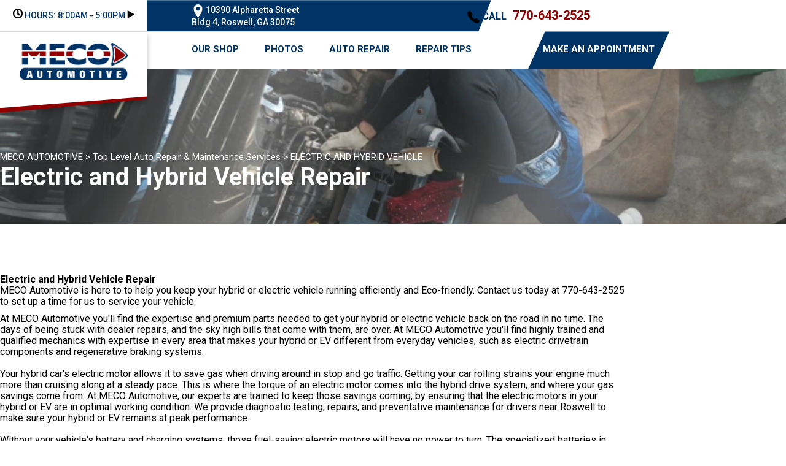

--- FILE ---
content_type: text/html; charset=UTF-8
request_url: https://www.mecoautomotive.com/Roswell-electric-hybrid.html
body_size: 41789
content:
<!DOCTYPE html>
<html lang="en">
<head>

        	<meta charset="utf-8">
	<meta name="viewport" content="width=device-width, initial-scale=1.0">

	<title>Electric and Hybrid Vehicle Repair, Roswell GA | MECO Automotive</title>
 	<meta http-equiv="Content-type" content="text/html; charset=utf-8" />
 	<meta name="geo.position" content="34.0359389; -84.34736099999998"/>
 	<meta name="geo.placename" content="Roswell, GA"/>
 	<meta name="geo.region" content="US-GA" />
 	<meta name="ICBM" content="34.0359389,-84.34736099999998" />
 	<meta name="Description" content="Find specialized electric & hybrid vehicle repairs. Our trained mechanics provide reliable service to keep your car in peak condition. Contact us today!"/>
 	<meta name="viewport" content="width=device-width, initial-scale=1.0">
 	<link rel="shortcut icon" type="image/x-icon" href="https://cdn.repairshopwebsites.com/defaults/images/favicon.ico" />
 	<meta charset="utf-8" />
 	<meta name="thumbnail" content="https://www.mecoautomotive.com/custom/car-care-roswell-ga.webp" />         <meta property="og:image" content="https://www.mecoautomotive.com/custom/car-care-roswell-ga.webp" />
 	<link rel="canonical" href="https://www.mecoautomotive.com/Roswell-electric-hybrid.html" />
 	
 
 	        <link rel="preload" href="https://cdn.repairshopwebsites.com/defaults/css/rateit.css" as="style" onload="this.onload=null;this.rel='stylesheet'">
<noscript><link rel="stylesheet"https://cdn.repairshopwebsites.com/defaults/css/rateit.css"></noscript>  

  	<!-- App Styles -->
  	<link rel="stylesheet" href="https://cdn.repairshopwebsites.com/templates/77/css/css.css" />
  	<link rel="preload" href="https://cdn.repairshopwebsites.com/defaults/css/default.css" as="style" onload="this.onload=null;this.rel='stylesheet'">
<noscript><link rel="stylesheet"https://cdn.repairshopwebsites.com/defaults/css/default.css"></noscript>

        <link rel="preload" href="https://fonts.googleapis.com/css?family=Roboto:300,400,500,700|Google+Sans:400,500,700|Google+Sans+Text:400&amp;lang=en" as="style" onload="this.onload=null;this.rel='stylesheet'">
<noscript><link rel="stylesheet" href="https://fonts.googleapis.com/css?family=Roboto:300,400,500,700|Google+Sans:400,500,700|Google+Sans+Text:400&amp;lang=en"></noscript>
 	<style type = "text/css">

.hero .hero__content:before {background-color: #003466;}

.hero .hero__content {color: #FFFFFF;}

.hero .hero__content .btn {
	color: #FFFFFF;
	background-color: #900000;
	border-color: #900000;
}

.hero .hero__content .btn:hover {
	color: #FFFFFF;
	background-color: #767676;
}

.hero .hero__content:after {background-color: #900000;}


.section-services .section__head {color: #FFFFFF;}

.bordered-element:after {background-color: #900000;}

.service .service__info {color: #FFFFFF;}

.service .service__info:before {background-color: #003466;}

.service .service__info:after {background-color: #900000;}

.section__actions .btn {
	color: #FFFFFF;
	background-color: #900000;
	border-color: #900000;
}

.section__actions .btn:hover {
	color: #FFFFFF;
	background-color: #003466;
}


.section-blog {background-color: #FFFFFF;}

@media (max-width: 767px) {.section-blog {background-color: #003466;}}

.section-blog .section__head {
	background-color: #FFFFFF;
	color: #000000;
}

.section-intro ul a {color: #000000;}

.section-intro {
	background-color: #FFFFFF;
	color: #000000;
}

@media (max-width: 767px) {
	.section-boxes:before {background-image: url(https://cdn.repairshopwebsites.com/templates/77/images/location-info-background.png);}
	.section-boxes:before {background-color: #003466;}
	
}

.boxes .box--shape-1 .box__image:after {background-color: #900000;}
.boxes .box--shape-2 .box__image:after {background-color: #900000;}
.boxes .box--shape-3 .box__image:after {background-color: #900000;}
.boxes .box--shape-4 .box__image:after {background-color: #900000;}
.boxes .box--shape-1 .grid__col--size-1:after {background-color: #900000;}
.boxes .box--shape-2 .grid__col--size-1:after {background-color: #900000;}
.boxes .box--shape-3 .grid__col--size-1:after {background-color: #900000;}
.boxes .box--shape-4 .grid__col--size-1:after {background-color: #900000;}

.boxes .bordered-element:after {background-color: #900000;}

.box .map {border: 5px solid #900000;}


.box--shape-1 {color: #FFFFFF;}

.box--shape-1 .btn {
	color: #FFFFFF;
	background-color: #900000;
	border-color: #900000;
}

.box--shape-1 .btn:hover {
	color: #FFFFFF;
	background-color: #003466;
}

.box--shape-1:after {background-color: #003466;}


.box--shape-2 {color: #FFFFFF;}

.box--shape-2 .btn {
	color: #FFFFFF;
	background-color: #900000;
	border-color: #900000;
}

.box--shape-2 .btn:hover {
	color: #FFFFFF;
	background-color: #003466;
}

.box--shape-2:after {background-color: #003466;}


.box .box__content .media:after {background-color: #003466;}

.box--shape-3 {color: #FFFFFF;}

.box--map:after {background-color: #FFFFFF;}

@media (max-width: 767px) {
    .box--shape-4 .box__content {
        color: #FFFFFF;
    }
}

.box--shape-4 {color: #767676;}


.box--shape-4 .btn {
	color: #FFFFFF;
	background-color: #900000;
	border-color: #900000;
}

.box--shape-4 .btn:hover {
	color: #FFFFFF;
	background-color: #767676;
}

.box--secondary .box__content .box__discount {color: #FFFFFF;}

.box--secondary .box__content .box__price:after {background-color: #900000;}

@media (max-width: 767px) {
    .box .box__content .bordered-element--dark:after {background-color: #900000;}
}

.box--secondary .box__content .box__discount picture, .box--secondary .box__content .box__discount img {border: 2px dashed #900000;}

.box--secondary:after {background-color: #FFFFFF;}


.bordered-element.bordered-element--dark:after {
    background-color: #900000;
}

.section-info .section__head {color: #767676;}

.section-about {color: #FFFFFF;}

.card a {color: #900000;}


.socials {
    background-color: #003466;
    color: #FFFFFF;
}

.footer {
    background-color: #767676;
    color: #FFFFFF;
}

.footer a {color: #900000;}

.footer-bar {
    background-color: #900000;
    color: #FFFFFF;
}

.bar:before { background-color: #003466;}

.bar .bar__inner .bar__address {color: #FFFFFF;}

.bar .bar__inner .bar__link {color: #003466;}

.bar .bar__inner .bar__link a {color: #900000;}

.bar {background-color: #FFFFFF;}

.bar .bar__inner .bar__hours {
	color: #003466;
	background-color: #FFFFFF;
}

.bar .bar__inner .bar__hours .bar__dropdown {
	background-color: #FFFFFF;
	color: #767676;
}

.header .js-days li {color: #767676;}

.header .header__mobile-actions li .dropdown.is-active {background-color: #FFFFFF;}


.header .header__mobile-actions li .dropdown ul li.is-active {color: #900000;}

.header .header__mobile-actions li .dropdown p {
	color: #900000;
}



.bar .bar__inner .bar__hours .bar__dropdown ul li.is-active {
    color: #900000;
}

.bar .bar__inner .bar__hours .bar__dropdown p {
    color: #900000;
}


.header a.logo:before {background-color: #FFFFFF;}

.header a.logo:after {background-color: #900000;}


@media (max-width: 767px) {
    .header a.logo:after {
		background-color: #FFFFFF;
	}
}

.header {background-color: #FFFFFF;}

.header .has-dd {color: #003466;}

.header li {color: #003466;}

.header .has-dd:hover {color: #900000;}

@media (hover: hover) and (pointer: fine) {
    .nav ul a:hover {
        color: #900000;
    }
}

.nav ul li .sub ul {
	background-color: #900000;
}

.nav ul li .sub ul li a {
	color: #FFFFFF;
}

@media (hover: hover) and (pointer: fine) {
	.nav ul li .sub ul a:hover {
		color: #FFFFFF;
		background-color: #767676;
	}
}

.header .header__actions .btn {
    color: #FFFFFF;
	background-color: #003466;
}

.header .header__actions .btn:hover {
    color: #FFFFFF;
	background-color: #00172C;
}

@media (max-width: 767px) {
    .header .header__menu {
		background-color: #FFFFFF;
	}
}

.burger-btn span {background-color: #900000;}

svg path {
	fill: #000000;
	stroke: #000000;
}


.section-services .section__background .media img {
    background-color: #7A7A7A;
    opacity: .4;
}



.footer_new {
  background-color:#FFFFFF;
  color: #003466;
}

.footer_new .footer__actions_new ul a {
  background-color: #003466;
}

.footer_new .footer__actions_new ul picture {
  background-color:#FFFFFF;
}

.footer_new .footer__actions_new {
    border: 1px solid #003466;
}

</style>
        <script src="https://code.jquery.com/jquery-3.1.1.min.js" integrity="sha256-hVVnYaiADRTO2PzUGmuLJr8BLUSjGIZsDYGmIJLv2b8=" crossorigin="anonymous"></script>
 <script src="https://code.jquery.com/ui/1.13.3/jquery-ui.js" defer></script>	
 
 
 <script src="https://cdn.repairshopwebsites.com/templates/77/js/functions.js" defer></script>
 
 <script type="text/javascript" src="https://cdn.repairshopwebsites.com/defaults/js/jquery.rateit.min.js" defer></script>
 
 <script type="text/javascript">
 // Mobile slide up menu
 $(function() {
   $('.footer-call-btn-overlay .btn__close').on('click', function (e) {
     e.preventDefault();
     $('.footer-call-btn-overlay').slideUp();
   });	
 });
 </script>
 
 
 
 
 
 <script>
 $( document ).ready(function() {
 
 	// Hours
 	 var today = new Date();
 	 var day = today.getDay();
 	 
 	 if (day == 0) {
 		$("#sun").addClass("active");
 	 } else if (day == 1) {
 		$("#mon").addClass("active");
 	 } else if (day == 2) {
 		$("#tue").addClass("active");
 	 } else if (day == 3) {
 		$("#wed").addClass("active");
 	 } else if (day == 4) {
 		$("#thur").addClass("active");
 	 } else if (day == 5) {
 		$("#fri").addClass("active");
 	 } else if (day == 6) {
 		$("#sat").addClass("active");
 	 }
 
 
 	
 	
 	const todayHours = $('.bar__dropdown .active').html();
 	$('.hours__today').html(todayHours);
 });
 </script>
<!-- Google Tag Manager -->
<script>(function(w,d,s,l,i){w[l]=w[l]||[];w[l].push({'gtm.start':
new Date().getTime(),event:'gtm.js'});var f=d.getElementsByTagName(s)[0],
j=d.createElement(s),dl=l!='dataLayer'?'&l='+l:'';j.async=true;j.src=
'https://www.googletagmanager.com/gtm.js?id='+i+dl;f.parentNode.insertBefore(j,f);
})(window,document,'script','dataLayer','GTM-TC6M38FT');</script>
<!-- End Google Tag Manager -->
        <script type="application/ld+json"> { "@context" : "http://schema.org", "@type" : "AutoRepair", "name" : "MECO Automotive", "description" : "MECO Automotive | Expert Auto Repair Services in Roswell, GA. Call Today 770-643-2525 or drop by 10390 Alpharetta Street", "url" : "https://www.mecoautomotive.com", "id" : "https://www.mecoautomotive.com/", "image" : "https://www.mecoautomotive.com/custom/logo.webp", "priceRange" : "$", "address" : { "@type": "PostalAddress", "streetAddress": "10390 Alpharetta Street Bldg 4", "addressLocality": "Roswell", "addressRegion": "GA", "postalCode": "30075", "addressCountry": "US"}, "geo" : { "@type": "GeoCoordinates", "latitude": "34.0359389", "longitude": "-84.34736099999998"}, "telephone" : "770-643-2525", "openingHours": [ "Mo 08:00-17:00", "Tu 08:00-17:00", "We 08:00-17:00", "Th 08:00-17:00", "Fr 00:00-00:00", "Sa 00:00-00:00", "Su 00:00-00:00"], "areaServed" : ["Roswell", "Alpharetta", "Alpharetta", "Crabapple", "John's Creek", "Westfield", "Mountain Park", "Milton", "Peachtree Corners", "East Cobb"], "sameAs" : ["https://www.yelp.com/biz/meco-automotive-roswell","https://goo.gl/maps/Kie6J2aWRtadBijE7","https://www.instagram.com/mecoautomotive/","https://www.facebook.com/mecoauto/"],"review": [{"@type": "Review", "url": "https://www.mecoautomotive.com/Alpharetta-testimonials.html","author": {"@type": "Person","name": "Jamie M." },"description": "My family has been using Meco Automotive for 10+ years. Mark is very honest and reasonable. Thanks for making car maintenance easy.", "inLanguage": "en"} ]} </script>
<link type="text/css" rel="stylesheet" href="https://fonts.googleapis.com/css?family=Roboto:300,400,500,700|Google+Sans:400,500,700|Google+Sans+Text:400&amp;lang=en">
</head>
<body>
<!-- Google Tag Manager (noscript) -->
<noscript><iframe src="https://www.googletagmanager.com/ns.html?id=GTM-TC6M38FT"
height="0" width="0" style="display:none;visibility:hidden"></iframe></noscript>
<!-- End Google Tag Manager (noscript) -->
<script>
function toggleFixedHeader() {
  const $header = $(".header");
  const $bar = $(".bar");
  const headerIsTop = $(window).scrollTop() >= $bar.outerHeight();
  $header.toggleClass("is-fixed", headerIsTop);
}
toggleFixedHeader();
$(window).on("scroll", toggleFixedHeader);
</script>
	<div class="wrapper">

		<div class="bar">
			<div class="shell">
				<div class="bar__inner">
					<div class="bar__hours">
						<p>
							<a href="#">
								<svg width="16" height="16" viewBox="0 0 16 16" fill="none" xmlns="http://www.w3.org/2000/svg">
<path d="M2.5 2.53125C4.02083 1.01042 5.85417 0.25 8 0.25C10.1458 0.25 11.9688 1.01042 13.4688 2.53125C14.9896 4.03125 15.75 5.85417 15.75 8C15.75 10.1458 14.9896 11.9792 13.4688 13.5C11.9688 15 10.1458 15.75 8 15.75C5.85417 15.75 4.02083 15 2.5 13.5C1 11.9792 0.25 10.1458 0.25 8C0.25 5.85417 1 4.03125 2.5 2.53125ZM3.5625 12.4375C4.79167 13.6458 6.27083 14.25 8 14.25C9.72917 14.25 11.1979 13.6458 12.4062 12.4375C13.6354 11.2083 14.25 9.72917 14.25 8C14.25 6.27083 13.6354 4.80208 12.4062 3.59375C11.1979 2.36458 9.72917 1.75 8 1.75C6.27083 1.75 4.79167 2.36458 3.5625 3.59375C2.35417 4.80208 1.75 6.27083 1.75 8C1.75 9.72917 2.35417 11.2083 3.5625 12.4375ZM9.9375 11L7.28125 9.0625C7.17708 8.97917 7.125 8.875 7.125 8.75V3.625C7.125 3.375 7.25 3.25 7.5 3.25H8.5C8.75 3.25 8.875 3.375 8.875 3.625V8.0625L10.9688 9.5625C11.1562 9.70833 11.1771 9.88542 11.0312 10.0938L10.4688 10.9062C10.3229 11.1146 10.1458 11.1458 9.9375 11Z"/>
</svg>

			
								HOURS: <span class="hours__today"></span>
			
								<svg width="11" height="13" viewBox="0 0 11 13" fill="none" xmlns="http://www.w3.org/2000/svg">
<path d="M10 6.5L1.75 11.2631L1.75 1.73686L10 6.5Z" stroke-width="2"/>
</svg>

							</a>
						</p>
		
						<div class="bar__dropdown">
							                                                        <ul class="js-days">
								<li data-day="Monday">
									<span>Mon:</span>
		
									<span id="mon">8:00AM - 5:00PM</span>
								</li>
		
								<li data-day="Tuesday">
									<span>Tue:</span>
		
									<span id="tue">8:00AM - 5:00PM</span>
								</li>
		
								<li data-day="Wednesday">
									<span>Wed:</span>
		
									<span id="wed">8:00AM - 5:00PM</span>
								</li>
		
								<li data-day="Thursday">
									<span>Thu:</span>
		
									<span id="thur">8:00AM - 5:00PM</span>
								</li>
		
								<li data-day="Friday">
									<span>Fri:</span>
		
									<span id="fri">Closed</span>
								</li>
		
								<li data-day="Saturday">
									<span>Sat:</span>
		
									<span id="sat">Closed</span>
								</li>
		
								<li data-day="Sunday">
									<span>Sun:</span>
		
									<span id="sun">Closed</span>
								</li>
							</ul>
                                                        <p style="white-space: normal;"></p>
		
							<p></p>
						</div><!-- /.bar__dropdown -->
					</div><!-- /.bar__hours -->
		
					<div class="bar__address">
						<p><img src="custom/address_icon.webp" alt="address">  10390 Alpharetta Street<br>Bldg 4, Roswell, GA 30075</p>
					</div><!-- /.bar__address -->
		
					<div class="bar__link">
						<img src="custom/phone_icon.webp" alt="phone"> <span>CALL</span>
						<a href = "tel:7706432525">770-643-2525</a>
					</div><!-- /.bar__link -->
				</div><!-- /.bar__inner -->
			</div><!-- /.shell -->
		</div><!-- /.bar -->
		
		<header class="header">
			<div class="shell">
				<div class="header__inner">
					<a href="#" class="burger-btn js-burger">
						<span></span>
		
						<span></span>
		
						<span></span>
		
						Toggle menu
					</a><!-- /.burger-btn -->
		
					<a href="index.php" class="logo">
						<img src="custom/logo.webp" alt="Logo">
					</a><!-- /.logo -->
		
					<div class="header__menu">
						<nav class="nav">
							<ul><li class = " has-dd"><a href = "Roswell-auto-repairs.html">OUR SHOP</a><div class = "sub"><ul><li><a href = "coupons.html" target = "new">COUPONS</a></li><li><a href = "Roswell-auto-repair-shop-location.html">LOCATION</a></li><li><a href = "Roswell-testimonials.html">REVIEWS</a></li><li><a href = "Roswell-customer-service.html">CUSTOMER SERVICE</a></li></ul></div></li><li class = " has-dd"><a href = "Roswell-slideshow.html">PHOTOS</a><div class = "sub"><ul><li><a href = "Roswell-slideshow.html">SLIDESHOW</a></li></ul></div></li><li class = " has-dd"><a href = "Roswell-auto-service-repair.html">AUTO REPAIR</a><div class = "sub"><ul><li><a href = "Roswell-auto-service-repair.html">REPAIR SERVICES</a></li><li><a href = "guarantee.html">GUARANTEES</a></li></ul></div></li><li class = " has-dd"><a href = "Roswell-auto-repair-shop.php">REPAIR TIPS</a><div class = "sub"><ul><li><a href = "Roswell-broken-car.html">IS MY CAR BROKEN?</a></li><li><a href = "Roswell-general-maintenance.html">GENERAL MAINTENANCE</a></li><li><a href = "Roswell-helpful-info.html">COST SAVING TIPS</a></li><li><a href = "Roswell-gas-price-calculator.php">TRADE IN A GAS GUZZLER</a></li><li><a href = "Roswell-tire-selector.php">BUY TIRES</a></li></ul></div></li></ul>
						</nav><!-- /.nav -->
		
						<div class="header__actions">
							<a href="Roswell-appointment-request.php" class="btn">MAKE AN APPOINTMENT</a><!-- /.btn -->
						</div><!-- /.header__actions -->
					</div><!-- /.header__menu -->
					
					<ul class="header__mobile-actions">
						<li>
							<a href="tel:919555-5555">
								<svg width="25" height="25" viewBox="0 0 25 25" fill="none" xmlns="http://www.w3.org/2000/svg">
<path d="M24.2876 17.6235L18.8187 15.3403C18.5851 15.2433 18.3254 15.2228 18.0789 15.282C17.8323 15.3412 17.6121 15.4768 17.4515 15.6685L15.0296 18.5511C11.2284 16.8051 8.16936 13.825 6.37707 10.122L9.33611 7.76267C9.53349 7.60669 9.6732 7.3922 9.73401 7.1518C9.79482 6.9114 9.77341 6.65823 9.67303 6.43076L7.32924 1.10315C7.21912 0.858125 7.02486 0.658107 6.77982 0.537448C6.53478 0.41679 6.25426 0.383024 5.98644 0.44195L0.90822 1.58358C0.649916 1.64169 0.419467 1.7834 0.254509 1.98557C0.0895505 2.18774 -0.00016974 2.43842 2.41085e-07 2.69667C2.41085e-07 14.8979 10.1516 24.7682 22.6567 24.7682C22.9218 24.7684 23.1791 24.681 23.3866 24.5203C23.5942 24.3596 23.7396 24.1351 23.7993 23.8835L24.9712 18.9364C25.0316 18.6743 24.9964 18.3998 24.8716 18.1602C24.7469 17.9206 24.5404 17.7309 24.2876 17.6235Z"/>
</svg>

							</a>
						</li>
		
						<li>
						     <li>
							<a href="Roswell-appointment-request.php">
								<svg version="1.2" xmlns="http://www.w3.org/2000/svg" viewBox="0 0 22 24" width="22" height="24">
	<title>ico-clock-mobile-svg</title>
	<defs>
		<clipPath clipPathUnits="userSpaceOnUse" id="cp1">
			<path d="m-1-1h56v26h-56zm8.13 2.13c-0.01-0.61-0.52-1.13-1.13-1.13-0.66 0-1.13 0.52-1.13 1.13v1.87h-1.87c-1.69 0-3 1.36-3 3v15c0 1.69 1.31 3 3 3h15c1.64 0 3-1.31 3-3v-15c0-1.64-1.36-3-3-3h-1.88v-1.88c0-0.6-0.51-1.12-1.12-1.12-0.66 0-1.13 0.52-1.13 1.13v1.87h-6.75zm-4.87 7.88h16.5v12c0 0.42-0.38 0.75-0.75 0.75h-15c-0.42 0-0.75-0.33-0.75-0.75zm27.75 3c0 6.65 5.34 12 12 12 6.61 0 12-5.35 12-12 0-6.61-5.39-12-12-12-6.66 0-12 5.39-12 12zm12-9.75c5.34 0 9.75 4.4 9.75 9.75 0 5.39-4.41 9.75-9.75 9.75-5.39 0-9.75-4.36-9.75-9.75 0-5.35 4.36-9.75 9.75-9.75zm-1.13 9.75c0 0.37 0.19 0.75 0.47 0.93l4.5 3c0.52 0.38 1.22 0.24 1.55-0.28 0.38-0.51 0.23-1.22-0.28-1.59l-3.99-2.63v-5.81c0-0.61-0.51-1.13-1.12-1.13-0.66 0-1.13 0.52-1.13 1.13z"/>
		</clipPath>
	</defs>
	<path id="Layer" fill-rule="evenodd" class="s0" d="m7.1 3h6.8v-1.9c0-0.6 0.4-1.1 1.1-1.1 0.6 0 1.1 0.5 1.1 1.1v1.9h1.9c1.6 0 3 1.4 3 3v15c0 1.7-1.4 3-3 3h-15c-1.7 0-3-1.3-3-3v-15c0-1.6 1.3-3 3-3h1.9v-1.9c0-0.6 0.4-1.1 1.1-1.1 0.6 0 1.1 0.5 1.1 1.1zm-4.8 18c0 0.4 0.3 0.8 0.7 0.8h15c0.4 0 0.8-0.4 0.8-0.8v-12h-16.6zm39.8-21c6.6 0 12 5.4 12 12 0 6.7-5.4 12-12 12-6.7 0-12-5.3-12-12 0-6.6 5.3-12 12-12zm-9.7 12c0 5.4 4.3 9.8 9.7 9.8 5.3 0 9.8-4.4 9.8-9.8 0-5.3-4.5-9.7-9.8-9.7-5.4 0-9.7 4.4-9.7 9.7zm8.6-6.3c0-0.7 0.4-1.2 1.1-1.2 0.6 0 1.1 0.5 1.1 1.1v5.9l4 2.6c0.5 0.4 0.7 1.1 0.3 1.6-0.3 0.5-1 0.6-1.6 0.3l-4.5-3c-0.2-0.2-0.4-0.6-0.4-1z"/>
	
</svg>
							</a>
						</li>
						</li>
		
						<li>
							<a href="#" class="js-toggle-dropdown">
								<svg version="1.2" xmlns="http://www.w3.org/2000/svg" viewBox="0 0 25 24" width="25" height="24">
	<title>ico-clock-mobile-svg</title>
	<defs>
		<clipPath clipPathUnits="userSpaceOnUse" id="cp1">
			<path d="m-30-1h56v26h-56zm8.13 2.13c-0.01-0.61-0.52-1.13-1.13-1.13-0.66 0-1.13 0.52-1.13 1.13v1.87h-1.87c-1.69 0-3 1.36-3 3v15c0 1.69 1.31 3 3 3h15c1.64 0 3-1.31 3-3v-15c0-1.64-1.36-3-3-3h-1.88v-1.88c0-0.6-0.51-1.12-1.12-1.12-0.66 0-1.13 0.52-1.13 1.13v1.87h-6.75zm-4.87 7.88h16.5v12c0 0.42-0.38 0.75-0.75 0.75h-15c-0.42 0-0.75-0.33-0.75-0.75zm27.75 3c0 6.65 5.34 12 12 12 6.61 0 12-5.35 12-12 0-6.61-5.39-12-12-12-6.66 0-12 5.39-12 12zm12-9.75c5.34 0 9.75 4.4 9.75 9.75 0 5.39-4.41 9.75-9.75 9.75-5.39 0-9.75-4.36-9.75-9.75 0-5.35 4.36-9.75 9.75-9.75zm-1.13 9.75c0 0.37 0.19 0.75 0.47 0.93l4.5 3c0.52 0.38 1.22 0.24 1.55-0.28 0.38-0.51 0.23-1.22-0.28-1.59l-3.99-2.63v-5.81c0-0.61-0.51-1.13-1.12-1.13-0.66 0-1.13 0.52-1.13 1.13z"/>
		</clipPath>
	</defs>
	<path id="Layer" fill-rule="evenodd" class="s0" d="m-21.9 3h6.8v-1.9c0-0.6 0.4-1.1 1.1-1.1 0.6 0 1.1 0.5 1.1 1.1v1.9h1.9c1.6 0 3 1.4 3 3v15c0 1.7-1.4 3-3 3h-15c-1.7 0-3-1.3-3-3v-15c0-1.6 1.3-3 3-3h1.9v-1.9c0-0.6 0.4-1.1 1.1-1.1 0.6 0 1.1 0.5 1.1 1.1zm-4.9 18c0 0.4 0.4 0.8 0.8 0.8h15c0.4 0 0.7-0.4 0.7-0.8v-12h-16.5zm39.8-21c6.6 0 12 5.4 12 12 0 6.7-5.4 12-12 12-6.7 0-12-5.3-12-12 0-6.6 5.3-12 12-12zm-9.7 12c0 5.4 4.3 9.8 9.7 9.8 5.3 0 9.8-4.4 9.8-9.8 0-5.3-4.5-9.7-9.8-9.7-5.4 0-9.7 4.4-9.7 9.7zm8.6-6.3c0-0.7 0.4-1.2 1.1-1.2 0.6 0 1.1 0.5 1.1 1.1v5.9l4 2.6c0.5 0.4 0.7 1.1 0.3 1.6-0.3 0.5-1 0.6-1.6 0.3l-4.5-3c-0.2-0.2-0.4-0.6-0.4-1z"/>
	
</svg>
							</a>
		
							<div class="dropdown">
								                                                        <ul class="js-days">
								<li data-day="Monday">
									<span>Mon:</span>
		
									<span id="mon">8:00AM - 5:00PM</span>
								</li>
		
								<li data-day="Tuesday">
									<span>Tue:</span>
		
									<span id="tue">8:00AM - 5:00PM</span>
								</li>
		
								<li data-day="Wednesday">
									<span>Wed:</span>
		
									<span id="wed">8:00AM - 5:00PM</span>
								</li>
		
								<li data-day="Thursday">
									<span>Thu:</span>
		
									<span id="thur">8:00AM - 5:00PM</span>
								</li>
		
								<li data-day="Friday">
									<span>Fri:</span>
		
									<span id="fri">Closed</span>
								</li>
		
								<li data-day="Saturday">
									<span>Sat:</span>
		
									<span id="sat">Closed</span>
								</li>
		
								<li data-day="Sunday">
									<span>Sun:</span>
		
									<span id="sun">Closed</span>
								</li>
							</ul>
                                                        <p style="white-space: normal;"></p>
		
							        <p></p>
							</div><!-- /.dropdown -->
						</li>
					</ul><!-- /.header__mobile-actions -->
				</div><!-- /.header__inner -->
			</div><!-- /.shell -->
		</header><!-- /.header -->

		<div class="hero hero--secondary">
			<div class="shell">
				<div class="media" data-autoplay="true" data-mute="true">
					<picture>
						<source media="(max-width:767px)" srcset="https://cdn.repairshopwebsites.com/templates/75/images/AutoTechnican.webp ">
						<img src="https://cdn.repairshopwebsites.com/templates/75/images/AutoTechnican.webp" alt="Hero">
					</picture>
					
					<!-- <video class="player" playsinline controls>
						<source src="public/assets/videos/video-1.mp4" />
					</video> -->
					
					<!-- <div class="player" data-plyr-provider="youtube" data-plyr-embed-id="bTqVqk7FSmY"></div> -->
					
					<!-- <div class="player" data-plyr-provider="vimeo" data-plyr-embed-id="76979871"></div> -->
				</div><!-- /.media -->

				<div class="hero__body">
                                        <br><br>
					<a href="index.php">MECO AUTOMOTIVE</a> > <a href = "Roswell-auto-service-repair.html">Top Level Auto Repair & Maintenance Services</a> > <a href = "Roswell-electric-hybrid.html">ELECTRIC AND HYBRID VEHICLE </a>

					<h1>Electric and Hybrid Vehicle Repair</h1>
				</div><!-- /.hero__body -->
			</div><!-- /.shell -->
		</div><!-- /.hero -->

		<section class="section-intro">
			<div class="shell">
				<p><b>Electric and Hybrid Vehicle Repair </b><br>MECO Automotive is here to to help you keep your hybrid or electric vehicle running efficiently and Eco-friendly.  Contact us today at <a href = "tel:7706432525">770-643-2525</a> to set up a time for us to service your vehicle.   </p>

<p>At MECO Automotive you'll find the expertise and premium parts needed to get your hybrid or electric vehicle back on the road in no time. The days of being stuck with dealer repairs, and the sky high bills that come with them, are over. At MECO Automotive you'll find highly trained and qualified mechanics with expertise in every area that makes your hybrid or EV different from everyday vehicles, such as electric drivetrain components and regenerative braking systems.
<br><br>

Your hybrid car's electric motor allows it to save gas when driving around in stop and go traffic. Getting your car rolling strains your engine much more than cruising along at a steady pace. This is where the torque of an electric motor comes into the hybrid drive system, and where your gas savings come from. At MECO Automotive, our experts are trained to keep those savings coming, by ensuring that the electric motors in your hybrid or EV are in optimal working condition. We provide diagnostic testing, repairs, and preventative maintenance for drivers near Roswell to make sure your hybrid or EV remains at peak performance.
<br><br>

Without your vehicle's battery and charging systems, those fuel-saving electric motors will have no power to turn. The specialized batteries in hybrid and electric vehicles are the costliest part of the entire system, so they should be serviced by mechanics that have expert training in the field. At MECO Automotive we ensure that only certified technicians, fully trained across all major manufacturers' power systems, will service your vehicle's battery and charging systems. As with your vehicle's electric motors, we can diagnose and repair issues, as well as sourcing and installing quality replacement parts should the job require it. 
<br><br>

The capacity for regenerative braking is another clever feature of your hybrid or EV. This kind of braking essentially puts the electric motor(s) into reverse, assisting the mechanical brake pads and slowing the vehicle while generating electricity to charge the battery. A beneficial side effect of this system is the longevity that drivers see in the life of their brake system. At MECO Automotive we carefully monitor your vehicle's brake pads to ensure the pads last as long as possible, saving you even more money in the process. When it's finally time to replace the pads, we'll have you back on the road within a matter of hours. 
<br><br>

If you are looking for great service for your hybrid car or electric vehicle in the Roswell GA area call MECO Automotive today at <a href = "tel:7706432525">770-643-2525</a>.
<br><br>



		<br><br>
		<div class="cta_container">
		<div class="cta" style="background: linear-gradient(#003466B3, #003466B3), url(https://cdn.repairshopwebsites.com/defaults/images/Services_CTA_Electric_Hybrid_Vehicle.jpg); background-size: 100% 100%;">
		<p style="color: #FFFFFF;">To learn more about our Electric Hybrid Repair services, call us at <a href = "tel:7706432525">770-643-2525</a> or request a quote by clicking below:</p>
		<br>
		<a style="color: #FFFFFF; background: #900000;" href="Roswell-auto-repair-shop.php">Request Quote</a>
		</div>
		</div>
		<br>
		<br>
</p>

                                
                                <p>Discover More About Electric and Hybrid Vehicle Repair At MECO Automotive in Roswell<br><br><a href="Roswell-auto-electronics.html" > Auto Electronics Repair  </a><br><a href="Roswell-auto-electrical-repair.html" > Electrical Repair Services  </a></p>
			</div><!-- /.shell -->
		</section><!-- /.section-intro -->

		<section class="section-boxes">
			<div class="shell">
				<div class="boxes">

					<div class="box box--reversed box--shape-2">
						<div class="grid">
							<div class="grid-flex">

								                                                                 <div class="grid__col grid__col--size-1">
									<div class="box__content">
										<h2 class="bordered-element">What Our Customers Say</h2>

										<p><span itemprop="address"><a class="testimonialLink" href="index.php">Roswell, GA</a></span></p>

										<div class="box__clamp">
											<h3 class="h4">My family has been using Meco Automotive for 10+ years. Mark is very honest and reasonable. Thanks for making car maintenance easy.</h3>
											
											<a href="">Read more ></a>
										</div><!-- /.box__clamp -->

										<h4 class="h5">~ <span itemprop="author">Jamie M.</span><meta itemprop="datePublished" content="null"></h4>

										<div class="box__actions">
											<a href="Roswell-testimonials.html" class="btn btn--red">Read Reviews</a><!-- /.btn -->
										</div><!-- /.box__actions -->
									</div><!-- /.box__content -->
								</div><!-- /.grid__col -->

								<div class="grid__col grid__col--size-2">
									<div class="box__image">
										<div class="media" data-autoplay="true" data-mute="true">
											<picture>
												<source media="(max-width:767px)" srcset="https://cdn.repairshopwebsites.com/templates/77/images/Background_Reviews_Section.webp">
												<img src="https://cdn.repairshopwebsites.com/templates/77/images/Background_Reviews_Section.webp" alt="Testimonial Image">
											</picture>
											
											<!-- <video class="player" playsinline controls>
												<source src="public/assets/videos/video-1.mp4" />
											</video> -->
											
											<!-- <div class="player" data-plyr-provider="youtube" data-plyr-embed-id="bTqVqk7FSmY"></div> -->
											
											<!-- <div class="player" data-plyr-provider="vimeo" data-plyr-embed-id="76979871"></div> -->
										</div><!-- /.media -->
									</div><!-- /.box__image -->
								</div><!-- /.grid__col -->
							</div><!-- /.grid-flex -->
						</div><!-- /.grid -->
					</div><!-- /.box -->

					                                       <div class="box box--map box--shape-3">
						<div class="grid">
							<div class="grid-flex">
								<div class="grid__col grid__col--size-1">
									<div class="box__content">
										<div class="media" data-autoplay="true" data-mute="true">
											<picture>
												<source media="(max-width:767px)" srcset="https://cdn.repairshopwebsites.com/templates/77/images/location-info-background.png">
												<img src="https://cdn.repairshopwebsites.com/templates/77/images/location-info-background.png" alt="Location Background Image">
											</picture>
											
											<!-- <video class="player" playsinline controls>
												<source src="public/assets/videos/video-1.mp4" />
											</video> -->
											
											<!-- <div class="player" data-plyr-provider="youtube" data-plyr-embed-id="bTqVqk7FSmY"></div> -->
											
											<!-- <div class="player" data-plyr-provider="vimeo" data-plyr-embed-id="76979871"></div> -->
										</div><!-- /.media -->
										
										<h2 class="level-3 hidden-xs">MECO Automotive</h2>

										<address class="hidden-xs">10390 Alpharetta Street<br>Bldg 4<br> Roswell, GA 30075</address>

										<h2 class="bordered-element">Serving Areas</h2>
										
										<h2 class="level-3"><ul class = "serving-areas-list"><li><a href="index.php" class="js-map-location" data-lat="" data-lng="">Roswell</a></li><li><a href="Alpharetta.html" class="js-map-location" data-lat="" data-lng="">Alpharetta</a></li><li><a href="Crabapple.html" class="js-map-location" data-lat="" data-lng="">Crabapple</a></li><li><a href="John's-Creek.html" class="js-map-location" data-lat="" data-lng="">John's Creek</a></li><li><a href="Westfield.html" class="js-map-location" data-lat="" data-lng="">Westfield</a></li><li><a href="Mountain-Park.html" class="js-map-location" data-lat="" data-lng="">Mountain Park</a></li><li><a href="Milton.html" class="js-map-location" data-lat="" data-lng="">Milton</a></li><li><a href="Peachtree-Corners.html" class="js-map-location" data-lat="" data-lng="">Peachtree Corners</a></li><li><a href="East-Cobb.html" class="js-map-location" data-lat="" data-lng="">East Cobb</a></li></ul></h2>
									</div><!-- /.box__content -->
								</div><!-- /.grid__col -->

								<div class="grid__col grid__col--size-2">
									<div class="box__map">
										<div class="map" style="background-image: url('https://cdn.repairshopwebsites.com/templates/77/images/map_alt.webp');">
							                        </div><!-- /#map.map -->

										<h2 class="level-3">MECO Automotive</h2>

										<address>10390 Alpharetta Street<br>Bldg 4<br> Roswell, GA 30075</address>
									</div><!-- /.box__map -->


								</div><!-- /.grid__col -->
							</div><!-- /.grid-flex -->
						</div><!-- /.grid -->
					</div><!-- /.box -->

				</div><!-- /.boxes -->
			</div><!-- /.shell -->
		</section><!-- /.section-boxes -->

		
		<section class="section-info">
			<div class="shell">
				<div class="section__head">
					<h2 class="bordered-element bordered-element--dark">Certifications and Associations</h2>
				</div><!-- /.section__head -->

				<ul class="list-logos">
					<li>
  									<a href = "https://www.ase.com/" target='new'><img src = "https://cdn.repairshopwebsites.com/defaults/images/ase_sm.png" alt = "ASE (Automotive Service Excellence)"  border = "0"></a>
  								</li><li>
  									<a href = " https://www.ase.com/" target='new'><img src = "https://cdn.repairshopwebsites.com/defaults/images/ase_master_logo.png" alt = "ASE Master Technician" border = "0"></a>
  								</li><br><br>
				</ul><!-- /.list-logos -->
			</div><!-- /.shell -->
		</section><!-- /.section-info -->

		<div class="socials">
			<div class="shell">
                                <span>Follow Us:</span>
                                <ul>
				        <li><a href = "https://www.yelp.com/biz/meco-automotive-roswell" target='new'><img src = "https://cdn.repairshopwebsites.com/defaults/images/Yelp.svg" alt = "Yelp" border = "0"></a></li><li><a href = "https://goo.gl/maps/Kie6J2aWRtadBijE7" target='new'><img src = "https://cdn.repairshopwebsites.com/defaults/images/Google.svg" alt = "Google Business Profile" border = "0"></a></li><li><a href = "https://www.instagram.com/mecoautomotive/" target='new'><img src = "https://cdn.repairshopwebsites.com/defaults/images/Instagram.svg" alt = "Instagram" border = "0"></a></li><li><a href = "https://www.facebook.com/mecoauto/" target='new'><img src = "https://cdn.repairshopwebsites.com/defaults/images/Facebook.svg" alt = "Facebook" border = "0"></a></li>
                                </ul>
			</div><!-- /.shell -->
		</div><!-- /.socials -->
		
		
		                  <footer class="footer_new">
			<div class="shell">
				<div class="footer__inner_new">
					<div class="footer__main_new">
						<div class="footer__content_new">
							<a href="#" class="logo_new logo--small_new">
								<span>MECO Automotive</span>
							</a><!-- /.logo -->
		
							<p>Call today at <a href = "tel:7706432525">770-643-2525</a> or come by the shop at 10390 Alpharetta Street<br>Bldg 4, Roswell, GA 30075. Ask any car or truck owner in Roswell who they recommend. Chances are they will tell you MECO Automotive.</p>
						</div><!-- /.footer__content -->
		
						<div class="footer__nav-wrapper_new">
							<h5 class="footer__title_new">Navigation</h5>
		
							<nav class="footer__nav_new">
                                                            <ul>
								<li><a href = "Roswell-auto-repairs.html">OUR SHOP</a></li><li><a href = "Roswell-slideshow.html">PHOTOS</a></li><li><a href = "Roswell-auto-service-repair.html">AUTO REPAIR</a></li><li><a href = "Roswell-auto-repair-shop.php">REPAIR TIPS</a></li>
                                                            </ul>
							</nav><!-- /.footer__nav -->
						</div><!-- /.footer__nav-wrapper -->
		
						<div class="footer__contacts_new">
							<h5 class="footer__title_new">Contact us</h5><!-- /.footer__title -->
		
							<div class="footer__contact_new">
								<h6>Address</h6>
		
								<address>
									10390 Alpharetta Street<br>Bldg 4<br>
		                                                        Roswell, GA 30075
								</address>
							</div><!-- /.footer__contact -->
		
							<div class="footer__contact_new footer__contact--tel_new">
								<h6>Phone:</h6>
		
								<a href = "tel:7706432525">770-643-2525</a>
							</div><!-- /.footer__contact -->
		
							<div class="footer__contact_new footer__contact--email_new">
								<a href="Roswell-auto-repair-shop.php">Email Us</a>
							</div><!-- /.footer__contact footer__contact--email -->
						</div><!-- /.footer__contacts -->
		
						<div class="footer__socials_new">
							<div class="socials_new">
								<ul>
									<li><a href = "https://www.yelp.com/biz/meco-automotive-roswell" target='new'><img src = "https://cdn.repairshopwebsites.com/defaults/images/Yelp.svg" alt = "Yelp" border = "0"></a></li><li><a href = "https://goo.gl/maps/Kie6J2aWRtadBijE7" target='new'><img src = "https://cdn.repairshopwebsites.com/defaults/images/Google.svg" alt = "Google Business Profile" border = "0"></a></li><li><a href = "https://www.instagram.com/mecoautomotive/" target='new'><img src = "https://cdn.repairshopwebsites.com/defaults/images/Instagram.svg" alt = "Instagram" border = "0"></a></li><li><a href = "https://www.facebook.com/mecoauto/" target='new'><img src = "https://cdn.repairshopwebsites.com/defaults/images/Facebook.svg" alt = "Facebook" border = "0"></a></li>
								</ul>
							</div><!-- /.nav -->
						</div><!-- /.footer__socials -->
					</div><!-- /.footer__main -->
		
					<div class="footer__foot_new">
						<div class="footer__foot-aside_new">
							<p>Copyright @ <script type="text/javascript">var today=new Date(); document.write(today.getFullYear());</script> <a href="http://www.repairshopwebsites.com" target="new">Repair Shop Websites</a>. All Rights Reserved | View Our <a href="privacy-policy.html">Privacy Policy</a></p><!-- /.copyright -->
						</div><!-- /.footer__foot-aside -->
		
						<ul class="footer__payments_new">
							<li><img src="https://cdn.repairshopwebsites.com/defaults/images/pay_cash.png" alt = "Cash"></li><li><img src="https://cdn.repairshopwebsites.com/defaults/images/pay_check.png" alt = "Check"></li><li><img src="https://cdn.repairshopwebsites.com/defaults/images/pay_debit_atm.png" alt = "Debit / ATM"></li><li><img src="https://cdn.repairshopwebsites.com/defaults/images/pay_discover.png" alt = "Discover Card"></li><li><img src="https://cdn.repairshopwebsites.com/defaults/images/pay_MC.png" alt = "Master Card"></li><li><img src="https://cdn.repairshopwebsites.com/defaults/images/pay_visa.png" alt = "Visa"></li><li><img src="https://cdn.repairshopwebsites.com/defaults/images/logo_pymt_synchrony.png" alt = "CarCareOne"></li><li><img src="https://cdn.repairshopwebsites.com/defaults/images/logo_pymt_synchrony.png" alt = "CarCareOne"></li>
						</ul><!-- /.footer__payments -->
					</div><!-- /.footer__foot -->
		
					<div class="footer__actions_new">
						<ul>
							<li>
								<a href="tel:770-643-2525">
							                <picture style="mask-image: url(images/ico-phone-red@2x.png)">
								             <img src="images/ico-phone-red@2x.png" width="29" height="29" crossorigin="anonymous" alt="Phone icon">
							                </picture>
								</a>
							</li>
		
							<li>
								<a href="Roswell-auto-repair-shop-location.html">
							                <picture style="mask-image: url(https://cdn.repairshopwebsites.com/templates/78/images/ico-location-red@2x.png)">
								             <img src="https://cdn.repairshopwebsites.com/templates/78/images/ico-location-red@2x.png" width="31" height="36" crossorigin="anonymous" alt="Location icon">
							                </picture>
								</a>
							</li>
		
							<li>
								<a href="#" class="footer__actions-back-to-top_new">
							                <picture style="mask-image: url(https://cdn.repairshopwebsites.com/templates/78/images/arrow.png)">
								             <img src="https://cdn.repairshopwebsites.com/templates/78/images/arrow.png" width="30" height="30" crossorigin="anonymous" alt="Arrow icon">
							                </picture>
								</a>
							</li>
						</ul>
					</div><!-- /.footer__actions -->
				</div><!-- /.footer__inner -->
			</div><!-- /.shell -->
		</footer><!-- /.footer -->
		
		

	
</body>
</html>


--- FILE ---
content_type: text/css
request_url: https://cdn.repairshopwebsites.com/templates/77/css/css.css
body_size: 9769
content:
:root {
  --fz-html: 62.5%;
  --fz-base: 1.5rem;
  --fw-base: 400;
  --lh-base: 1.2;
  --ff-base: "Roboto", Helvetica, Arial, sans-serif;
  --c-base: #000;
  --c-white: #fff;
  --c-red: #cf0025;
  --c-gray: #282c31;
  --c-dark-gray: #464646;
}

* {
  padding: 0;
  margin: 0;
  outline: 0;
  box-sizing: border-box;
}

*:before,
*:after {
  box-sizing: inherit;
}

article,
aside,
details,
figcaption,
figure,
footer,
header,
hgroup,
menu,
nav,
section,
summary,
main {
  display: block;
}

template {
  display: none;
}

html {
  -webkit-tap-highlight-color: rgba(0, 0, 0, 0);
  tap-highlight-color: rgba(0, 0, 0, 0);
}

body {
  -moz-osx-font-smoothing: grayscale;
  -webkit-font-smoothing: antialiased;
  font-smoothing: antialiased;
  text-size-adjust: none;
}

img,
iframe,
video,
audio,
object {
  max-width: 100%;
}

img,
iframe {
  border: 0 none;
}

img {
  height: auto;
  display: inline-block;
  vertical-align: middle;
}

img,
[style*=background-image] {
  image-rendering: -webkit-optimize-contrast;
}

b,
strong {
  font-weight: bold;
}

address {
  font-style: normal;
}

svg:not(:root) {
  overflow: hidden;
}

a,
button,
input[type=submit],
input[type=button],
input[type=reset],
input[type=file],
input[type=image],
label[for] {
  cursor: pointer;
}

a[href^=tel],
button[disabled],
input[disabled],
textarea[disabled],
select[disabled] {
  cursor: default;
}

button::-moz-focus-inner,
input::-moz-focus-inner {
  padding: 0;
  border: 0;
}

input[type=button],
input[type=text],
input[type=password],
input[type=date],
input[type=datetime],
input[type=datetime-local],
input[type=month],
input[type=week],
input[type=email],
input[type=number],
input[type=search],
input[type=tel],
input[type=time],
input[type=url],
input[type=color],
textarea,
a[href^=tel] {
  appearance: none;
}

input[type=search]::-webkit-search-cancel-button,
input[type=search]::-webkit-search-decoration {
  appearance: none;
}

textarea {
  overflow: auto;
  -webkit-overflow-scrolling: touch;
  overflow-scrolling: touch;
}

button,
input,
optgroup,
select,
textarea {
  font-family: inherit;
  font-size: inherit;
  color: inherit;
  -moz-osx-font-smoothing: grayscale;
  -webkit-font-smoothing: antialiased;
  font-smoothing: antialiased;
}

button,
select {
  text-transform: none;
}

table {
  width: 100%;
  border-collapse: collapse;
  border-spacing: 0;
}

nav ul,
nav ol {
  list-style: none outside none;
}

input::placeholder {
  color: inherit;
  opacity: 1;
}

textarea::placeholder {
  color: inherit;
  opacity: 1;
}

input:-webkit-autofill {
  -webkit-text-fill-color: inherit;
  -webkit-box-shadow: 0 0 0 1000px #fff inset;
}

@media (prefers-reduced-motion: no-preference) {
  :root {
    scroll-behavior: smooth;
  }
}

@media (prefers-reduced-motion: reduce) {
  * {
    transition: none !important;
    animation: none !important;
  }
}

html {
  font-size: var(--fz-html);
}

body {
  min-width: 320px;
  font-family: var(--ff-base);
  font-weight: var(--fw-base);
  font-size: var(--fz-base);
  line-height: var(--lh-base);
  color: var(--c-base);
}

a {
  color: inherit;
  text-decoration: underline;
}

@media (hover: hover) {
  a:where(:hover, :focus-visible) {
    text-decoration: none;
  }
}

a[href^=tel] {
  text-decoration: none;
}

.level-1,
h1,
.level-2,
h2,
.level-3,
h3,
.level-4,
h4,
.level-5,
h5,
.level-6,
h6 {
  margin-bottom: calc(var(--lh-base) * 0.5em);
}

.level-1,
h1 {
  font-size: 3rem;
}

@media (max-width: 767px) {
  .level-1,
  h1 {
    font-size: 2.6rem;
  }
}

.level-2,
h2 {
  font-size: 2.5rem;
}

@media (max-width: 767px) {
  .level-2,
  h2 {
    font-size: 2.2rem;
  }
}

.level-3,
h3 {
  font-size: 2.1rem;
}

@media (max-width: 767px) {
  .level-3,
  h3 {
    font-size: 1.7rem;
  }
}

.level-4,
h4 {
  font-size: 1.8rem;
}

@media (max-width: 767px) {
  .level-4,
  h4 {
    font-size: 1.7rem;
  }
}

.level-5,
h5 {
  font-size: 1.5rem;
}

@media (max-width: 767px) {
  .level-5,
  h5 {
    font-size: 1.3rem;
  }
}

p,
ul,
ol,
dl,
hr,
table,
blockquote {
  margin-bottom: calc(var(--lh-base) * 0.5em);
}

h1[class],
h2[class],
h3[class],
h4[class],
h5[class],
h6[class],
h1:last-child,
h2:last-child,
h3:last-child,
h4:last-child,
h5:last-child,
h6:last-child,
p:last-child,
ul:last-child,
ol:last-child,
dl:last-child,
table:last-child,
blockquote:last-child {
  margin-bottom: 0;
}

.bordered-element {
  position: relative;
  padding-bottom: 1.2rem;
  display: inline-block;
}

.bordered-element:after {
  content: "";
  position: absolute;
  bottom: 0;
  left: 50%;
  transform: translateX(-50%);
  width: 106%;
  height: 0.9rem;
  background-color: var(--c-red);
  clip-path: polygon(100% 0, 100% 35%, 0 100%, 0 0);
}

.bordered-element.bordered-element--dark:after {
  background-color: var(--c-base);
}

.sr-only {
  position: absolute;
  width: 1px;
  height: 1px;
  padding: 0;
  margin: -1px;
  overflow: hidden;
  clip: rect(0, 0, 0, 0);
  border: 0;
}

[hidden],
.hidden {
  display: none !important;
}

[disabled],
.disabled {
  cursor: default;
}

.visible-xs-block,
.visible-xs-inline,
.visible-xs-inline-block,
.visible-sm-block,
.visible-sm-inline,
.visible-sm-inline-block,
.visible-md-block,
.visible-md-inline,
.visible-md-inline-block,
.visible-lg-block,
.visible-lg-inline,
.visible-lg-inline-block {
  display: none !important;
}

@media (max-width: 767px) {
  .hidden-xs {
    display: none !important;
  }
  .visible-xs-block {
    display: block !important;
  }
  .visible-xs-inline {
    display: inline !important;
  }
  .visible-xs-inline-block {
    display: inline-block !important;
  }
}

@media (min-width: 767.02px) and (max-width: 1023px) {
  .hidden-sm {
    display: none !important;
  }
  .visible-sm-block {
    display: block !important;
  }
  .visible-sm-inline {
    display: inline !important;
  }
  .visible-sm-inline-block {
    display: inline-block !important;
  }
}

@media (min-width: 1023.02px) and (max-width: 1199px) {
  .hidden-md {
    display: none !important;
  }
  .visible-md-block {
    display: block !important;
  }
  .visible-md-inline {
    display: inline !important;
  }
  .visible-md-inline-block {
    display: inline-block !important;
  }
}

@media (min-width: 1199.02px) {
  .hidden-lg {
    display: none !important;
  }
  .visible-lg-block {
    display: block !important;
  }
  .visible-lg-inline {
    display: inline !important;
  }
  .visible-lg-inline-block {
    display: inline-block !important;
  }
}

/* ------------------------------------------------------------ *\
	Bar
\* ------------------------------------------------------------ */

.bar {
  background-color: var(--c-base);
  color: var(--c-white);
  position: relative;
  margin-bottom: var(--header-h);
  z-index: 200;
  white-space: nowrap;
}

@media (max-width: 767px) {
  .bar {
    display: none;
  }
}

.bar:before {
  content: "";
  position: absolute;
  top: 50%;
  left: 0;
  transform: translateY(-50%);
  width: 62.5%;
  height: 100%;
  background-color: var(--c-red);
  clip-path: polygon(0 0, 100% 0%, 97.4% 100%, 0% 100%);
}

.bar .bar__inner {
  display: flex;
  font-size: 1.4rem;
  font-weight: 500;
  align-items: center;
}

@media (max-width: 1199px) {
  .bar .bar__inner {
    font-size: 1.2rem;
  }
}

.bar .bar__inner .bar__hours {
  background-color: var(--c-base);
  position: relative;
  z-index: 2;
  padding: 1.4rem 1rem 1rem 1rem;
  max-width: 24rem;
  width: 100%;
  font-size: 1.4rem;
  text-align: center;
}

@media (max-width: 1199px) {
  .bar .bar__inner .bar__hours {
    max-width: 20rem;
    padding: 1rem 0.5rem;
  }
}

@media (hover: hover) and (pointer: fine) {
  .bar .bar__inner .bar__hours:hover .bar__dropdown {
    opacity: 1;
    visibility: visible;
  }
}

.bar .bar__inner .bar__hours .bar__dropdown {
  position: absolute;
  top: 0;
  left: 100%;
  width: 20rem;
  background-color: rgba(255, 255, 255, 0.9);
  color: var(--c-base);
  z-index: 200;
  text-align: left;
  padding: 1.9rem 1rem 2.2rem 2.4rem;
  font-size: 1.4rem;
  line-height: 1.15;
  font-weight: 500;
  filter: drop-shadow(0px 6px 4px rgba(0, 0, 0, 0.25));
  opacity: 0;
  visibility: hidden;
  transition: opacity 0.5s, visibility 0.5s;
}

.bar .bar__inner .bar__hours .bar__dropdown ul {
  list-style: none;
  margin-bottom: 1.5rem;
}

.bar .bar__inner .bar__hours .bar__dropdown ul li.is-active {
  color: var(--c-red);
}

.bar .bar__inner .bar__hours .bar__dropdown ul span {
  display: inline-block;
  margin-right: 0.7rem;
  min-width: 3.2rem;
}

.bar .bar__inner .bar__hours .bar__dropdown p {
  color: var(--c-red);
}

.bar .bar__inner .bar__hours p {
  display: inline-block;
  margin-left: -1px;
}

.bar .bar__inner .bar__hours p a {
  white-space: nowrap;
  text-decoration: none;
}

.bar .bar__inner .bar__hours p img {
  margin-top: -2px;
}

.bar .bar__inner .bar__hours p img:first-child {
  margin-right: 0.6rem;
}

@media (max-width: 1199px) {
  .bar .bar__inner .bar__hours p img:first-child {
    margin-right: 0.2rem;
  }
}

.bar .bar__inner .bar__hours p img:last-child {
  margin-left: 0.4rem;
}

@media (max-width: 1199px) {
  .bar .bar__inner .bar__hours p img:last-child {
    margin-left: 0.2rem;
  }
}

.bar .bar__inner .bar__address {
  margin-left: 6.7%;
  padding-right: 12.4%;
  position: relative;
}

@media (max-width: 1199px) {
  .bar .bar__inner .bar__address {
    margin-left: 2rem;
  }
}

.bar .bar__inner .bar__link {
  font-size: 1.6rem;
  font-weight: 900;
  position: relative;
  padding-left: 13.2%;
}

@media (max-width: 1199px) {
  .bar .bar__inner .bar__link {
    font-size: 1.4rem;
    padding-left: 0;
    margin-left: auto;
  }
}

.bar .bar__inner .bar__link span,
.bar .bar__inner .bar__link a {
  position: relative;
  z-index: 2;
}

.bar .bar__inner .bar__link a {
  text-decoration: none;
  color: var(--c-red);
  font-size: 2rem;
  margin-left: 0.6rem;
}

@media (max-width: 1199px) {
  .bar .bar__inner .bar__link a {
    font-size: 1.6rem;
  }
}

/* ------------------------------------------------------------ *\
	Blogs
\* ------------------------------------------------------------ */

.blogs {
  padding-right: 3rem;
}

@media (max-width: 767px) {
  .blogs {
    background-color: var(--c-white);
  }
}

.blogs .blog + .blog {
  margin-top: 2.5rem;
}

@media (max-width: 767px) {
  .blogs .blog + .blog {
    margin-top: 1.5rem;
  }
}

@media (max-width: 767px) {
  .blogs .hidden-mobile {
    display: none;
  }
}

@media (max-width: 767px) {
  .blog {
    margin-bottom: 0;
  }
}

.blog .blog__inner {
  display: flex;
  flex-wrap: wrap;
  align-items: flex-start;
}

@media (max-width: 767px) {
  .blog .blog__inner {
    display: block;
  }
}

.blog .blog__inner .blog__image {
  max-width: 21rem;
  flex: 0 0 21rem;
  padding-right: 1.2rem;
}

@media (max-width: 767px) {
  .blog .blog__inner .blog__image {
    max-width: 100%;
    padding-right: 0;
    margin-bottom: 1.8rem;
  }
}

.blog .blog__inner .blog__image .media {
  padding-top: 66.25%;
}

@media (max-width: 767px) {
  .blog .blog__inner .blog__image .media {
    padding-top: 55.6%;
  }
}

.blog .blog__inner .blog__content {
  max-width: 100%;
  flex: 1;
  font-size: 1.6rem;
  line-height: 1.18;
}

@media (max-width: 767px) {
  .blog .blog__inner .blog__content {
    padding-left: 0.5rem;
  }
}

.blog .blog__inner .blog__content a {
  color: var(--c-red);
}

.blog .blog__inner .blog__content h3 {
  font-size: 2.4rem;
  font-weight: 700;
  margin-bottom: 1.8rem;
}

.blog--reversed .blog__inner {
  flex-direction: row-reverse;
}

.blog--reversed .blog__inner .blog__image {
  padding-right: 0;
  padding-left: 1.2rem;
}

@media (max-width: 767px) {
  .blog--reversed .blog__inner .blog__image {
    padding-left: 0;
  }
}

.blog--reversed .blog__inner .blog__content h3 {
  max-width: calc(100% - 21.2rem);
  margin-left: auto;
  width: 100%;
}

@media (max-width: 767px) {
  .blog--reversed .blog__inner .blog__content h3 {
    max-width: 100%;
  }
}

.blog--inverted {
  margin-top: calc((var(--prev-blog-h)) - 11.8rem) !important;
}

@media (max-width: 767px) {
  .blog--inverted {
    margin-top: 1.5rem !important;
  }
}

.blog--inverted .blog__inner .blog__content {
  padding-top: 1.7rem;
}

.blog--inverted .blog__inner .blog__content h3 {
  margin-bottom: 3rem;
}

/* ------------------------------------------------------------ *\
	Box
\* ------------------------------------------------------------ */

.section-boxes {
  overflow: hidden;
}

@media (max-width: 767px) {
  .section-boxes {
    position: relative;
    padding-bottom: 1rem;
  }
}

@media (max-width: 767px) {
  .section-boxes:before {
    content: "";
    position: absolute;
    top: 0;
    left: 0;
    width: 100%;
    height: 100%;
    background-image: url(../../public/assets/images/temp/section-overlay.jpg);
    background-size: cover;
    background-repeat: no-repeat;
    background-position: center;
  }
}

@media (max-width: 767px) {
  .section-boxes:after {
    content: "";
    position: absolute;
    top: 0;
    left: 0;
    width: 100%;
    height: 100%;
    background-color: rgba(40, 44, 49, 0.5);
  }
}

.boxes {
  position: relative;
}

.boxes:after {
  content: "";
  position: absolute;
  top: 50%;
  left: 0;
  transform: translateY(-50%);
  width: 100%;
  height: 100%;
  max-width: 58.7%;
  background-color: var(--c-red);
  z-index: 2;
  clip-path: polygon(71.2% 0, 73% 0, 100% 55%, 78% 100%, 76% 100%, 90.7% 55%);
  display: none;
}

.boxes .box--shape-1 .box__image:after {
  content: "";
  position: absolute;
  top: 0;
  left: -0.7rem;
  width: 1rem;
  height: 100%;
  background-color: var(--c-red);
  z-index: 2;
  clip-path: polygon(0 0, 9% 0, 100% 100%, 63% 100%);
  left: 49%;
  transform: translateX(-50%);
  width: 10rem;
  clip-path: polygon(0 0, 9% 0, 80% 100%, 51% 100%);
}

@media (max-width: 1023px) {
  .boxes .box--shape-1 .box__image:after {
    width: 10rem;
    left: 48.5%;
  }
}

@media (max-width: 767px) {
  .boxes .box--shape-1 .box__image:after {
    display: none;
  }
}

.boxes .box--shape-1 .box__image .media {
  clip-path: polygon(0 0, 100% 0, 100% 100%, 6% 100%);
}

@media (max-width: 1023px) {
  .boxes .box--shape-1 .box__image .media {
    clip-path: polygon(0 0, 100% 0, 100% 100%, 9% 100%);
    margin-left: -1rem;
  }
}

.boxes .box--shape-2 .box__image:after {
  content: "";
  position: absolute;
  top: -1px;
  right: -4.8rem;
  width: 19%;
  height: calc(100% + 1px);
  background-color: var(--c-red);
  z-index: 2;
  clip-path: polygon(26% 0, 46% 0, 100% 100%, 60% 100%);
  right: auto;
  left: 51.2%;
  transform: translateX(-50%);
  width: 17rem;
  clip-path: polygon(36.7% 0, 54% 0, 100% 100%, 65% 100%);
}

@media (max-width: 767px) {
  .boxes .box--shape-2 .box__image:after {
    left: 50.8%;
  }
}

@media (max-width: 767px) {
  .boxes .box--shape-2 .box__image:after {
    display: none;
  }
}

.boxes .box--shape-2 .box__image .media {
  clip-path: polygon(0 0, 94% 0, 100% 100%, 0 100%);
}

.boxes .box--shape-3 .grid__col--size-1:after {
  content: "";
  position: absolute;
  top: -1px;
  right: -4.8rem;
  width: 19%;
  height: calc(100% + 1px);
  background-color: var(--c-red);
  z-index: 2;
  clip-path: polygon(26% 0, 46% 0, 100% 100%, 60% 100%);
  right: auto;
  left: 51.2%;
  transform: translateX(-50%);
  width: 17rem;
  clip-path: polygon(66% 0, 100% 0, 53% 100%, 35% 100%);
}

@media (max-width: 1023px) {
  .boxes .box--shape-3 .grid__col--size-1:after {
    left: 50.7%;
  }
}

@media (max-width: 767px) {
  .boxes .box--shape-3 .grid__col--size-1:after {
    display: none;
  }
}

.boxes .box--shape-3 .grid__col--size-1 .media {
  clip-path: polygon(0 0, 100% 0, 90.4% 100%, 0 100%);
}

@media (max-width: 1399px) {
  .boxes .box--shape-3 .grid__col--size-1 .media {
    clip-path: polygon(0 0, 100% 0, 89% 100%, 0 100%);
  }
}

@media (max-width: 1023px) {
  .boxes .box--shape-3 .grid__col--size-1 .media {
    clip-path: polygon(0 0, 100% 0, 88% 100%, 0 100%);
  }
}

.boxes .box--shape-4 .box__image:after {
  content: "";
  position: absolute;
  top: -1px;
  left: -0.7rem;
  width: 1rem;
  height: calc(100% + 1px);
  background-color: var(--c-red);
  z-index: 2;
  clip-path: polygon(0 0, 9% 0, 100% 100%, 63% 100%);
  left: 48.4%;
  transform: translateX(-50%);
  width: 14rem;
  clip-path: polygon(51.6% 0, 74% 0, 12% 100%, 0% 100%);
}

@media (max-width: 1023px) {
  .boxes .box--shape-4 .box__image:after {
    left: 47.1%;
  }
}

@media (max-width: 767px) {
  .boxes .box--shape-4 .box__image:after {
    display: none;
  }
}

.boxes .box--shape-4 .box__image .media {
  clip-path: polygon(8.3% 0, 100% 0, 100% 100%, 0% 100%);
  margin-left: -2px;
}

@media (max-width: 1023px) {
  .boxes .box--shape-4 .box__image .media {
    clip-path: polygon(14.3% 0, 100% 0, 100% 100%, 0% 100%);
    margin-left: -4rem;
  }
}

.box {
  color: var(--c-white);
  position: relative;
}

.box:after {
  content: "";
  position: absolute;
  top: 0;
  left: 50%;
  transform: translateX(-50%);
  width: 100vw;
  height: 100%;
  background-color: var(--c-gray);
  z-index: -1;
}

@media (max-width: 767px) {
  .box:after {
    display: none;
  }
}

.box .grid-flex .grid__col--size-1 {
  max-width: 43.3%;
  flex: 0 0 43.3%;
}

@media (max-width: 767px) {
  .box .grid-flex .grid__col--size-1 {
    max-width: 100% !important;
    flex: 0 0 100% !important;
  }
}

.box .grid-flex .grid__col--size-2 {
  max-width: 56.7%;
  flex: 0 0 56.7%;
}

@media (max-width: 767px) {
  .box .grid-flex .grid__col--size-2 {
    max-width: 100% !important;
    flex: 0 0 100% !important;
  }
}

.box .grid-flex .grid__col {
  height: 100%;
}

@media (max-width: 767px) {
  .box .grid-flex .grid__col {
    height: auto;
  }
}

.box .box__image {
  height: 100%;
}

@media (max-width: 767px) {
  .box .box__image {
    display: none;
  }
}

.box .media {
  padding-top: 48.2%;
  height: 100%;
}

.box .box__content {
  padding: 5.5rem 0 4rem;
  line-height: 1.18;
  margin-left: -1.4rem;
  position: relative;
}

@media (max-width: 767px) {
  .box .box__content {
    text-align: center;
    padding: 1.7rem 0 5.8rem !important;
    max-width: 90%;
    margin: 0 auto;
  }
}

.box .box__content * {
  position: relative;
  z-index: 2;
}

.box .box__content .media {
  position: absolute !important;
  top: 0;
  left: 0;
  width: calc(100% - (-50vw + 50.5rem));
  height: 100%;
  margin-left: calc(-50vw + 50.5rem);
  margin-right: 0;
  z-index: 1;
}

@media (max-width: 1040px) {
  .box .box__content .media {
    margin-left: -1.5rem;
    width: calc(100% + 1.5rem);
  }
}

@media (max-width: 767px) {
  .box .box__content .media {
    display: none;
  }
}

.box .box__content .media picture {
  position: absolute;
  top: 0;
  left: 0;
  display: block;
}

.box .box__content .media img {
  position: absolute;
  width: 100%;
  height: 100%;
}

.box .box__content .media:after {
  content: "";
  position: absolute;
  top: 0;
  left: 50%;
  transform: translateX(-50%);
  width: 100%;
  height: 100%;
  background-color: var(--c-gray);
  z-index: 2;
  opacity: 0.4;
}

.box .box__content .bordered-element {
  padding-bottom: 0.6rem;
}

.box .box__content h2 {
  font-size: 3.2rem;
  margin-bottom: 3.1rem;
}

@media (max-width: 1023px) {
  .box .box__content h2 {
    font-size: 2.8rem;
    margin-bottom: 2rem;
  }
}

@media (max-width: 767px) {
  .box .box__content h2 {
    font-size: 3.2rem;
    margin-bottom: 1.8rem;
  }
}

@media (max-width: 767px) {
  .box .box__content .bordered-element--dark:after {
    background-color: var(--c-red);
  }
}

.box .box__content h3,
.box .box__content .level-3 {
  font-size: 2.4rem;
  font-weight: 400;
  margin-bottom: 1.8rem;
}

@media (max-width: 1023px) {
  .box .box__content h3,
  .box .box__content .level-3 {
    font-size: 2rem;
  }
}

@media (max-width: 767px) {
  .box .box__content h3,
  .box .box__content .level-3 {
    font-size: 2.4rem;
  }
}

@media (max-width: 767px) {
  .box .box__content .level-3 {
    font-size: 1.6rem;
    line-height: 1.18;
  }
}

.box .box__content .h4 {
  font-size: 2rem;
  font-weight: 400;
  line-height: 1.15;
  margin-bottom: 0;
}

@media (max-width: 1023px) {
  .box .box__content .h4 {
    font-size: 1.8rem;
  }
}

@media (max-width: 767px) {
  .box .box__content .h4 {
    font-size: 2rem;
  }
}

.box .box__content .box__clamp .h4 {
  display: -webkit-box;
  -webkit-line-clamp: 3;
  -webkit-box-orient: vertical;
  overflow: hidden;
  text-overflow: ellipsis;
}

.box .box__content .box__clamp a {
  text-transform: uppercase;
  color: var(--c-red);
  font-weight: 700;
  display: none;
}

.box .box__content .box__clamp.is-clamped a {
  display: block;
}

.box .box__content .h5 {
  font-size: 1.6rem;
  font-weight: 400;
}

.box .box__content p {
  margin-bottom: 1.8rem;
}

.box .box__content address {
  font-size: 2.4rem;
  line-height: 1.16;
  margin-bottom: 3.7rem;
}

.box .box__content .box__clamp + .box__actions {
  margin-top: 4rem;
}

@media (max-width: 767px) {
  .box .box__content .box__clamp + .box__actions {
    margin-top: 3.7rem;
  }
}

.box .box__content .box__discount + .box__actions {
  margin-top: 3.8rem;
}

@media (max-width: 767px) {
  .box .box__content .box__discount + .box__actions {
    margin-top: 2.7rem;
  }
}

.box .box__content .h5 + .box__actions {
  margin-top: 1.9rem;
}

.box .box__content h2 + p {
  margin-top: -0.7rem;
}

.box .box__content .box__clamp + .h5 {
  margin-top: 2.3rem;
}

.box .box__image {
  margin-right: calc(-50vw + 50.5rem);
}

@media (max-width: 1040px) {
  .box .box__image {
    margin-right: -2.5rem;
  }
}

.box .map {
  height: 30rem;
  border: 5px solid var(--c-red);
  margin: 5.8rem 11.8rem 0 -21.6rem;
  position: relative;
  z-index: 2;
}

@media (max-width: 1023px) {
  .box .map {
    margin-left: -10rem;
    margin-right: 0;
  }
}

@media (max-width: 767px) {
  .box .map {
    margin: 0;
    height: 15rem;
    width: 100%;
    max-width: 74.5%;
    margin: 0 auto 1.4rem;
  }
}

.box .box__map {
  text-align: center;
  position: relative;
  z-index: 2;
}

.box .box__map h2,
.box .box__map address {
  display: none;
}

@media (max-width: 767px) {
  .box .box__map h2,
  .box .box__map address {
    display: block;
  }
}

.box--reversed .grid-flex {
  flex-direction: row-reverse;
}

.box--reversed .box__image {
  margin-left: calc(-50vw + 50.5rem);
  margin-right: 0;
}

@media (max-width: 1040px) {
  .box--reversed .box__image {
    margin-left: -2.5rem;
  }
}

.box--reversed .box__image .media {
  padding-top: 51.7%;
}

.box--reversed .box__actions {
  text-align: center;
  margin-left: -4.3rem;
}

@media (max-width: 1023px) {
  .box--reversed .box__actions {
    margin-left: 0;
    text-align: left;
  }
}

@media (max-width: 767px) {
  .box--reversed .box__actions {
    text-align: center;
  }
}

.box--reversed .box__actions .btn {
  min-width: 22.5rem;
}

@media (max-width: 1023px) {
  .box--reversed .box__actions .btn {
    min-width: auto;
  }
}

@media (max-width: 767px) {
  .box--reversed .box__actions .btn {
    min-width: 20rem;
  }
}

.box--reversed .box__content {
  padding: 6.5rem 0 5rem 6.2rem;
}

@media (max-width: 1023px) {
  .box--reversed .box__content {
    padding-left: 4rem;
  }
}

@media (max-width: 767px) {
  .box--map {
    margin-bottom: 5.8rem;
  }
}

.box--map:after {
  background-color: var(--c-white);
}

.box--map .box__content {
  padding: 5.2rem 0 10.6rem;
}

@media (max-width: 767px) {
  .box--map .box__content {
    padding-bottom: 1.9rem !important;
  }
}

.box--map .box__content .box__image {
  position: static;
}

.box--map .box__content .media {
  background-color: var(--c-gray);
}

.box--map .box__content h2 {
  margin-bottom: 1.8rem;
}

.box--map .box__content .level-3 {
  margin-bottom: 0;
  max-width: 39rem;
}

.box--map .grid-flex .grid__col--size-1 {
  max-width: 60.5%;
  flex: 0 0 60.5%;
}

.box--map .grid-flex .grid__col--size-2 {
  max-width: 39.5%;
  flex: 0 0 39.5%;
}

.box--secondary {
  color: var(--c-red);
}

@media (max-width: 767px) {
  .box--secondary {
    color: var(--c-white);
  }
}

.box--secondary:after {
  background-color: var(--c-white);
}

.box--secondary .grid-flex {
  --grid-gutter: 1.6rem;
}

.box--secondary .grid-flex .grid__col--size-1 {
  max-width: 42%;
  flex: 0 0 42%;
}

.box--secondary .grid-flex .grid__col--size-2 {
  max-width: 58%;
  flex: 0 0 58%;
}

.box--secondary .box__content {
  max-width: 40rem;
  margin: 0 auto;
  text-align: center;
  padding: 3rem 0 4.3rem;
  font-size: 1.6rem;
}

.box--secondary .box__content h2 {
  margin-bottom: 1.7rem;
  font-weight: 900;
}

@media (max-width: 767px) {
  .box--secondary .box__content h2 {
    margin: 0 -1rem 1.4rem;
  }
}

@media (max-width: 767px) {
  .box--secondary .box__content p {
    margin-bottom: 2.7rem;
  }
}

.box--secondary .box__content .box__discount {
  position: relative;
  color: var(--c-white);
  font-size: 2.4rem;
  font-weight: 700;
  padding: 2px;
}

@media (max-width: 1023px) {
  .box--secondary .box__content .box__discount {
    font-size: 2rem;
  }
}

@media (max-width: 767px) {
  .box--secondary .box__content .box__discount {
    max-width: 89.6%;
    margin: 0 auto;
  }
}

.box--secondary .box__content .box__discount picture,
.box--secondary .box__content .box__discount img {
  position: absolute;
  top: 0;
  left: 0;
  width: 100%;
  height: 100%;
}

.box--secondary .box__content .box__discount p {
  margin-bottom: 0;
}

.box--secondary .box__content .box__price {
  background-color: rgba(70, 70, 70, 0.85);
  padding: 2.1rem 0 2.4rem;
  position: relative;
  clip-path: polygon(100% 0, 100% 89%, 0 100%, 0 0);
}

@media (max-width: 767px) {
  .box--secondary .box__content .box__price {
    padding: 2.2rem 0 2.7rem;
  }
}

.box--secondary .box__content .box__price:after {
  content: "";
  position: absolute;
  bottom: 0;
  left: 50%;
  transform: translateX(-50%);
  width: 100%;
  height: 0.9rem;
  background-color: var(--c-red);
  clip-path: polygon(100% 0, 100% 35%, 0 100%, 0 0);
}

.box--secondary .box__content .box__price p {
  margin-bottom: 0;
}

.box--secondary .box__content .box__info {
  padding: 1.8rem 0 1rem;
}

@media (max-width: 767px) {
  .box--secondary .box__content .box__info {
    font-size: 1.6rem;
    padding: 2.2rem 0 2.4rem;
  }
}

.box--secondary .media {
  padding-top: 50.2%;
  background-color: var(--c-gray);
}

.btn {
  display: inline-flex;
  vertical-align: middle;
  align-items: center;
  justify-content: center;
  cursor: pointer;
  text-decoration: none;
  appearance: none;
  background-color: #282c31;
  color: var(--c-white);
  font-size: 2.4rem;
  font-weight: 700;
  padding: 1rem 1rem 1rem;
  text-align: center;
  min-width: 20rem;
  border-radius: 5px;
  transition: background-color 0.4s;
}

@media (max-width: 1023px) {
  .btn {
    font-size: 2rem;
    min-width: auto;
    padding: 1.4rem 2rem;
  }
}

@media (max-width: 767px) {
  .btn {
    min-width: 20rem;
    font-size: 2.4rem;
    padding: 1rem;
  }
}

@media (hover: hover) and (pointer: fine) {
  .btn:hover {
    background-color: var(--c-base);
  }
}

.btn--red {
  background-color: var(--c-red);
}

@media (hover: hover) and (pointer: fine) {
  .btn--red:hover {
    background-color: var(--c-base);
  }
}

.btn--block {
  display: block;
  padding-inline: 0;
}

/* ------------------------------------------------------------ *\
	Burger btn
\* ------------------------------------------------------------ */

.burger-btn {
  position: absolute;
  top: 50%;
  left: 0;
  transform: translateY(-50%);
  width: 4rem;
  height: 1.5rem;
  display: none;
  z-index: 11;
  font-size: 0;
}

@media (max-width: 767px) {
  .burger-btn {
    display: block;
  }
}

.burger-btn span {
  position: absolute;
  top: 0rem;
  left: 0;
  background-color: var(--c-white);
  width: 100%;
  height: 3px;
  transition: transform 0.4s, top 0.4s 0.4s, color 0.4s, opacity 0.4s 0.4s, background-color 0.4s;
}

.burger-btn span:nth-child(2) {
  top: 0.6rem;
}

.burger-btn span:last-child {
  top: 1.2rem;
}

.burger-btn.menu-is-open span {
  transition: transform 0.4s 0.2s, top 0.4s, color 0.4s, opacity 0.4s, background-color 0.4s;
}

.burger-btn.menu-is-open span:first-child {
  top: 0.8rem;
  transform: rotate(45deg);
}

.burger-btn.menu-is-open span:nth-child(2) {
  opacity: 0;
}

.burger-btn.menu-is-open span:last-child {
  top: 0.8rem;
  transform: rotate(-45deg);
}

/* ------------------------------------------------------------ *\
	Cards
\* ------------------------------------------------------------ */

@media (max-width: 767px) {
  .cards {
    padding: 0 1.5rem;
  }
}

.cards .grid-flex {
  --grid-gutter: 0.5rem;
}

.card {
  background-color: rgba(40, 44, 49, 0.8);
  padding: 1.8rem 2.8rem 2.2rem;
  text-align: center;
  font-size: 1.6rem;
  line-height: 1.18;
  height: 100%;
  display: flex;
  flex-direction: column;
}

@media (max-width: 767px) {
  .card {
    padding: 1.8rem 2rem 2rem;
  }
}

.card h3 {
  font-size: 2rem;
  line-height: 1.15;
  margin-bottom: 0.8rem;
  flex: 1;
}

@media (max-width: 767px) {
  .card h3 {
    margin-bottom: 1.2rem;
  }
}

.card p {
  margin-top: auto;
}

.card a {
  text-transform: uppercase;
  color: var(--c-red);
  font-weight: 700;
}

/* ------------------------------------------------------------ *\
	Footer
\* ------------------------------------------------------------ */

.footer {
  text-align: center;
  background-color: var(--c-base);
  color: var(--c-white);
  font-size: 1.6rem;
  line-height: 1.18;
  padding: 3.4rem 0 4.3rem;
}

@media (max-width: 767px) {
  .footer {
    padding: 4rem 0 3.9rem;
  }
}

.footer h2 {
  font-size: 3.2rem;
  font-weight: 900;
  margin-bottom: 1.3rem;
}

@media (max-width: 767px) {
  .footer h2 {
    font-size: 2rem;
    margin-bottom: 2.1rem;
  }
}

.footer a {
  font-size: 2rem;
  font-weight: 700;
  color: var(--c-red);
  display: inline-block;
  margin-bottom: 1.7rem;
}

@media (max-width: 767px) {
  .footer a {
    margin-bottom: 1.2rem;
  }
}

@media (max-width: 767px) {
  .footer p {
    max-width: 86%;
    margin: 0 auto;
  }
}

.footer p a {
  font-size: inherit;
  color: inherit;
  font-weight: inherit;
  display: inline;
  margin-bottom: 0;
}

.footer address {
  margin-bottom: 1.9rem;
}

.footer__content li {
  list-style: none;
}

.footer-bar {
  background-color: var(--c-red);
  color: var(--c-white);
  font-size: 1.4rem;
  padding: 0.8rem 0;
}

@media (max-width: 767px) {
  .footer-bar {
    font-size: 1.2rem;
    line-height: 1.16;
    padding: 1.2rem 0;
  }
}

.footer-bar .shell {
  max-width: 113rem;
}

.footer-bar .footer-bar__inner {
  display: flex;
  justify-content: space-between;
  align-items: center;
  padding-left: 2.3rem;
}

@media (max-width: 767px) {
  .footer-bar .footer-bar__inner {
    padding-left: 0;
    flex-direction: column-reverse;
    text-align: center;
  }
}

.footer-bar .footer-bar__inner p {
  margin-bottom: 1px;
}

@media (max-width: 767px) {
  .footer-bar .footer-bar__inner p {
    max-width: 86%;
    margin: 0 auto;
  }
}

.footer-bar .footer-bar__inner img {
  max-width: 37.5rem;
}

@media (max-width: 767px) {
  .footer-bar .footer-bar__inner img {
    max-width: 86%;
    margin-bottom: 1.7rem;
  }
}

.footer-bar li {
    list-style: none;
    float: left;
}

.grid-flex {
  --grid-gutter: 2rem;
  display: flex;
  flex-flow: row wrap;
  margin-inline: calc(var(--grid-gutter) / 2 * -1);
}

.grid-flex .grid__col {
  --grid-cols: 1;
  padding-inline: var(--grid-gutter);
  max-width: calc(100% / var(--grid-cols));
  flex: 0 0 calc(100% / var(--grid-cols));
}

.grid-flex .grid__col--1of2 {
  --grid-cols: 2;
}

.grid-flex .grid__col--1of3 {
  --grid-cols: 3;
}

@media (max-width: 767px) {
  .grid-flex .grid__col--1of3 {
    --grid-cols: 1;
  }
}

.grid-flex .grid__col--1of4 {
  --grid-cols: 4;
}

@media (max-width: 767px) {
  .grid-flex .grid__col--1of4 {
    --grid-cols: 1;
  }
}

.grid-flex .grid__col--1of5 {
  --grid-cols: 5;
}

.grid-flex .grid__col--1of6 {
  --grid-cols: 6;
}

.grid {
  --grid-cols: 1;
  --grid-gutter: 2rem;
  display: grid;
  grid-template-columns: repeat(var(--grid-cols), 1fr);
  gap: var(--grid-gutter);
}

.grid--size-1of2 {
  --grid-cols: 2;
}

.grid--size-1of3 {
  --grid-cols: 3;
}

.grid--size-1of4 {
  --grid-cols: 4;
}

.grid--size-1of5 {
  --grid-cols: 5;
}

.grid--size-1of6 {
  --grid-cols: 6;
}

/* ------------------------------------------------------------ *\
	Header 
\* ------------------------------------------------------------ */

.header {
  background-color: #282c31;
  position: relative;
  position: absolute;
  top: var(--bar-h);
  left: 0;
  width: 100%;
  z-index: 100;
}

@media (max-width: 767px) {
  .header {
    background-color: var(--c-base);
    top: 0;
    padding: 1.7rem 0 1.8rem;
  }
}

@media (max-width: 767px) {
  .header {
    position: fixed;
  }
}

@media (max-width: 767px) {
  .header .shell {
    padding: 0 3rem;
  }
}

@media (max-width: 374px) {
  .header .shell {
    padding: 0 1.5rem;
  }
}

.header.is-fixed {
  position: fixed;
  top: 0;
}

.header.is-fixed a.logo {
  padding: 0.5rem 1.5rem 1rem;
}

@media (max-width: 767px) {
  .header.is-fixed a.logo {
    padding: 0;
  }
}

.header.is-fixed a.logo img {
  max-width: 9rem;
}

@media (max-width: 767px) {
  .header.is-fixed a.logo img {
    max-width: 6.6rem;
  }
}

.header .header__mobile-actions {
  list-style: none;
  display: none;
  position: absolute;
  top: 50%;
  right: 0;
  transform: translateY(-50%);
}

@media (max-width: 767px) {
  .header .header__mobile-actions {
    display: flex;
    z-index: 11;
  }
}

.header .header__mobile-actions li + li {
  margin-left: 0.9rem;
}

@media (max-width: 767px) {
  .header .header__mobile-actions li {
    position: relative;
  }
}

@media (max-width: 767px) {
  .header .header__mobile-actions li .dropdown {
    position: absolute;
    top: 100%;
    right: 0;
    width: 20rem;
    background-color: rgba(255, 255, 255, 0.9);
    color: var(--c-base);
    z-index: 200;
    transform: translateY(2.5rem);
    text-align: left;
    padding: 1.9rem 1rem 2.2rem 2.4rem;
    font-size: 1.4rem;
    line-height: 1.15;
    font-weight: 500;
    filter: drop-shadow(0px 6px 4px rgba(0, 0, 0, 0.25));
    opacity: 0;
    visibility: hidden;
    transition: opacity 0.5s, visibility 0.5s;
  }
  .header .header__mobile-actions li .dropdown.is-active {
    opacity: 1;
    visibility: visible;
  }
  .header .header__mobile-actions li .dropdown ul {
    list-style: none;
    margin-bottom: 1.5rem;
  }
  .header .header__mobile-actions li .dropdown ul li.is-active {
    color: var(--c-red);
  }
  .header .header__mobile-actions li .dropdown ul li + li {
    margin-left: 0;
  }
  .header .header__mobile-actions li .dropdown ul span {
    display: inline-block;
    margin-right: 0.7rem;
    min-width: 3.2rem;
  }
  .header .header__mobile-actions li .dropdown p {
    color: var(--c-red);
  }
}

.hero .hero__info {
  position: absolute;
  top: 0;
  left: 50%;
  transform: translateX(-50%);
  width: 100%;
  max-width: 104rem;
  padding: 1rem 1.5rem;
  transition: opacity 0.4s, visibility 0.4s;
}

@media (max-width: 767px) {
  .hero .hero__info {
    padding-top: 1.1rem;
  }
}

.hero .hero__info:after {
  content: "";
  position: absolute;
  top: 0;
  left: 50%;
  transform: translateX(-50%);
  width: 100vw;
  height: 100%;
  background: linear-gradient(90deg, rgba(255, 255, 255, 0) 0%, rgb(0, 0, 0) 100%);
  z-index: -1;
}

.hero .hero__info ul {
  list-style: none;
  display: flex;
  max-width: max-content;
  margin-left: auto;
}

@media (max-width: 767px) {
  .hero .hero__info ul {
    margin: 0 auto;
  }
}

@media (max-width: 767px) {
  .hero .hero__info ul li:first-child {
    max-width: 4.9rem;
  }
}

@media (max-width: 767px) {
  .hero .hero__info ul li {
    max-width: 10.2rem;
  }
}

.hero .hero__info ul li + li {
  margin-left: 1.4rem;
}

.header .header__inner {
  padding-left: 24rem;
  position: relative;
  display: flex;
}

@media (max-width: 1199px) {
  .header .header__inner {
    padding-left: 20rem;
  }
}

@media (max-width: 767px) {
  .header .header__inner {
    padding: 0;
  }
}

.header .nav {
  padding: 2rem 0 2.3rem;
}

@media (max-width: 1023px) {
  .header .nav {
    padding: 1.5rem 0 1.8rem;
  }
}

.header .header__menu {
  display: flex;
  width: 100%;
  z-index: 10;
}

@media (max-width: 767px) {
  .header .header__menu {
    position: fixed;
    top: 0;
    left: 0;
    width: 100%;
    height: 100dvh;
    background-color: var(--c-base);
    display: block;
    padding: 10rem 0;
    overflow-y: auto;
    text-align: center;
    transform: translateX(-100%);
    transition: transform 0.6s;
  }
  .header .header__menu ul {
    display: block;
  }
  .header .header__menu ul li + li {
    margin: 2rem 0 0;
  }
  .header .header__menu ul a {
    font-size: 2.4rem;
  }
  .header .header__menu.menu-is-open {
    transform: translate(0);
  }
}

@media (max-width: 767px) {
  .header .header__menu .header__actions .btn {
    font-size: 2rem;
    padding: 1.5rem 3.5rem 1.8rem;
  }
}

.header a.logo {
  position: absolute;
  top: 0;
  left: 0;
  z-index: 2;
  max-width: 24rem;
  width: 100%;
  display: block;
  text-align: center;
  padding: 1.9rem 1.5rem 4rem;
  filter: drop-shadow(0px 6px 4px rgba(0, 0, 0, 0.25));
  transition: padding 0.4s;
}

@media (max-width: 1199px) {
  .header a.logo {
    max-width: 20rem;
  }
}

@media (max-width: 767px) {
  .header a.logo {
    position: relative;
    max-width: 6.6rem;
    margin: 0 auto;
    padding: 0;
    z-index: 20;
  }
}

.header a.logo img {
  position: relative;
  z-index: 2;
  max-width: 17.6rem;
  width: 100%;
  transition: max-width 0.4s;
}

@media (max-width: 1199px) {
  .header a.logo img {
    max-width: 12rem;
  }
}

.header a.logo:before {
  content: "";
  position: absolute;
  top: 0;
  left: 0;
  width: 100%;
  height: 105%;
  background-color: var(--c-base);
  clip-path: polygon(0 0, 100% 0, 100% 85%, 0% 100%);
  z-index: 2;
}

@media (max-width: 767px) {
  .header a.logo:before {
    display: none;
  }
}

.header a.logo:after {
  content: "";
  position: absolute;
  top: 1rem;
  left: 0;
  width: 100%;
  height: 103%;
  background-color: var(--c-red);
  clip-path: polygon(0 0, 100% 0%, 100% 82%, 0% 100%);
}

@media (max-width: 767px) {
  .header a.logo:after {
    content: "";
    position: absolute;
    top: 50%;
    left: 50%;
    transform: translate(-50%, -50%);
    width: calc(90vw - 25rem);
    height: 7.4rem;
    background-color: var(--c-base);
    clip-path: none;
  }
}

.header .header__actions {
  margin-left: auto;
  margin-right: -2rem;
}

@media (max-width: 1199px) {
  .header .header__actions {
    margin-right: 0;
  }
}

.header .header__actions .btn {
  color: var(--c-white);
  background-color: var(--c-red);
  text-align: center;
  padding: 2rem 2rem 2.3rem;
  font-size: 1.5rem;
  font-weight: 700;
  position: relative;
  min-width: 23rem;
  border-radius: 0;
  clip-path: polygon(12% 0%, 100% 0%, 88% 100%, 0% 100%);
}

@media (max-width: 1023px) {
  .header .header__actions .btn {
    min-width: auto;
    padding: 1.5rem 2.5rem 1.8rem;
    font-size: 1.3rem;
  }
}

@media (hover: hover) and (pointer: fine) {
  .header .header__actions .btn:hover {
    background-color: var(--c-base);
  }
}

/* ------------------------------------------------------------ *\
	Hero
\* ------------------------------------------------------------ */

.hero {
  position: relative;
  padding: 14rem 0 16.7rem;
}

@media (max-width: 767px) {
  .hero {
    padding: 9.9rem 0 5.7rem;
  }
}

.hero .media {
  position: absolute;
  top: 0;
  left: 0;
  width: 100%;
  height: 100%;
  z-index: -1;
  padding-top: 0;
}

.hero .hero__content {
  color: var(--c-white);
  text-align: center;
  font-size: 1.6rem;
  font-weight: 500;
  max-width: 35rem;
  position: relative;
  line-height: 1.18;
  padding: 5.1rem 3rem 2.8rem;
  filter: drop-shadow(-1px 6px 4px rgba(0, 0, 0, 0.25));
}

@media (max-width: 1023px) {
  .hero .hero__content {
    padding: 4rem 2rem 2rem;
  }
}

@media (max-width: 767px) {
  .hero .hero__content {
    max-width: 100%;
    padding: 5rem 2.7rem 2.8rem;
  }
}

.hero .hero__content * {
  position: relative;
  z-index: 3;
}

.hero .hero__content h1 {
  font-size: 4rem;
  line-height: 1.16;
  margin-bottom: 2rem;
}

@media (max-width: 1023px) {
  .hero .hero__content h1 {
    font-size: 3rem;
  }
}

@media (max-width: 767px) {
  .hero .hero__content h1 {
    font-size: 4rem;
  }
}

.hero .hero__content p {
  max-width: 17rem;
  margin: 0 auto 2rem;
}

.hero .hero__content:before {
  content: "";
  position: absolute;
  top: 0;
  left: 0;
  width: 100%;
  height: 105%;
  background-color: var(--c-red);
  clip-path: polygon(0 0, 100% 5%, 100% 95%, 0% 100%);
  z-index: 2;
}

.hero .hero__content:after {
  content: "";
  position: absolute;
  top: 1rem;
  left: 0;
  width: 100%;
  height: 105%;
  background-color: var(--c-base);
  clip-path: polygon(0 0, 100% 5%, 100% 95%, 0% 100%);
  z-index: 1;
}

.hero--secondary {
  background-color: var(--c-gray);
  padding: 16rem 0 5.2rem;
}

@media (max-width: 767px) {
  .hero--secondary {
    padding: 8rem 0 2rem;
  }
}

.hero--secondary .media {
  z-index: 1;
}

.hero--secondary .hero__body {
  position: relative;
  z-index: 2;
  color: var(--c-white);
}

.hero--secondary .hero__body h1 {
  font-size: 4rem;
}

.hero--secondary .hero__breadcrumbs {
  display: flex;
  list-style: none;
  font-size: 1.6rem;
  font-weight: 500;
  margin-bottom: 0.4rem;
}

@media (max-width: 767px) {
  .hero--secondary .hero__breadcrumbs {
    font-size: 1.3rem;
  }
}

.hero--secondary .hero__breadcrumbs li + li:before {
  content: ">";
  margin: 0 0 0 2px;
}

.hero--secondary .hero__breadcrumbs a {
  text-decoration: none;
}

/* ------------------------------------------------------------ *\
	Media 
\* ------------------------------------------------------------ */

.media {
  padding-top: 56.25%;
  position: relative;
  overflow: hidden;
}

@media (max-width: ) {
  .media {
    padding-top: 46.35%;
  }
}

@media (max-width: 767px) {
  .media {
    padding-top: 56.25%;
  }
}

.media .embed-container {
  position: absolute;
  top: 0;
  left: 0;
  width: 100%;
  height: 100%;
}

.media .embed-container iframe {
  width: 100%;
  height: 100%;
}

.media[data-autoplay=false] .plyr--video:after {
  position: absolute;
  top: 0;
  left: 0;
  width: 100%;
  height: 100%;
  content: "";
  transition: opacity 0.4s;
  pointer-events: none;
  opacity: 0.5;
}

.media[data-autoplay=false] .plyr--video.plyr--playing:after {
  opacity: 0;
}

.media video {
  position: absolute;
  top: 0;
  left: 0;
  height: 100%;
  width: 100%;
  object-fit: cover;
}

.media iframe {
  width: 100vw;
  height: 56.25vw !important;
  /* Given a 16:9 aspect ratio, 9/16*100 = 56.25 */
  min-width: 177.77vh;
  /* Given a 16:9 aspect ratio, 16/9*100 = 177.77 */
  position: absolute;
  top: 50%;
  left: 50%;
  transform: translate(-50%, -50%);
  max-width: unset;
}

@media (max-width: 767px) {
  .media iframe {
    min-height: 100%;
  }
}

.media .plyr--video {
  position: absolute;
  top: 0;
  left: 0;
  width: 100%;
  height: 100%;
  max-width: 100%;
  max-height: 100%;
  transition: transform 0.4s;
  pointer-events: none;
}

.media .plyr--video .plyr__video-wrapper {
  height: 100%;
  width: 100%;
}

.media .plyr--video .plyr--video .plyr__controls {
  display: none !important;
}

.media .plyr--video .plyr__control.plyr__control--overlaid {
  opacity: 0 !important;
  visibility: hidden !important;
}

.media .plyr--video .player-hover {
  width: 100%;
  height: 100% !important;
}

.media .plyr--video .plyr--vimeo iframe {
  transform: translate(-50%, -50%);
  height: 102% !important;
  min-height: 102%;
  min-width: 177.77vh;
}

.media .plyr--video .plyr--vimeo .plyr__video-embed__container {
  display: contents;
}

.media .plyr--vimeo {
  height: 100%;
}

.media .plyr--full-ui .plyr__video-embed > .plyr__video-embed__container {
  height: 101%;
  padding-bottom: 0;
  transform: translateY(0);
}

.media picture {
  width: 100%;
  height: 100%;
}

.media img {
  position: absolute;
  top: 0;
  left: 0;
  width: 100%;
  height: 100%;
  max-width: 100%;
  object-fit: cover;
  transition: transform 0.4s, opacity 0.4s;
  z-index: 2;
}

.media .media__video--mobile {
  display: none;
}

@media (max-width: 767px) {
  .media .media__video--mobile {
    display: block;
  }
}

@media (max-width: 767px) {
  .media .media__video--mobile + .media__video {
    display: none;
  }
}

.media .js-play-btn {
  position: absolute;
  top: 50%;
  left: 50%;
  transform: translate(-50%, -50%);
  z-index: 5;
  text-decoration: none;
  will-change: transform;
  width: 4rem;
  height: 4rem;
  background-color: var(--c-base);
  border-radius: 50%;
  transition: opacity 0.4s, visibility 0.4s;
}

.media .js-play-btn img,
.media .js-play-btn svg {
  position: absolute;
  top: 50%;
  left: 53%;
  transform: translate(-50%, -50%);
}

.media .js-play-btn:before {
  content: "";
  position: absolute;
  top: 50%;
  left: 40%;
  transform: translate(-50%, -50%);
  width: 2px;
  height: 1.4rem;
  background-color: #fff;
  transition: opacity 0.4s;
  pointer-events: none;
  z-index: 3;
  opacity: 0;
}

.media .js-play-btn:after {
  content: "";
  position: absolute;
  top: 50%;
  left: 60%;
  width: 2px;
  height: 1.4rem;
  transform: translate(-50%, -50%);
  background-color: #fff;
  transition: opacity 0.4s;
  pointer-events: none;
  z-index: 3;
  opacity: 0;
}

.media .js-play-btn.is-played svg,
.media .js-play-btn.is-played img {
  opacity: 0;
  visibility: hidden;
}

.media .js-play-btn.is-played:before, .media .js-play-btn.is-played:after {
  opacity: 1;
  visibility: visible;
}

.media .js-play-btn.is-not-visible {
  opacity: 0;
  visibility: hidden;
}

.media .plyr--video .plyr__controls {
  pointer-events: none;
}

.media .plyr--video .plyr__controls > * {
  pointer-events: all;
}

.media.is-played .plyr {
  opacity: 1;
}

.media.is-played img {
  opacity: 0;
  pointer-events: none;
}

.popup .slick-slider .slick-slide .media.pause {
  position: relative;
  left: 99999px;
}

.popup .slick-slider .slick-current .media.play {
  left: 0;
}

/* ------------------------------------------------------------ *\
	Nav
\* ------------------------------------------------------------ */

.nav {
  color: var(--c-white);
  margin-left: 8.7%;
}

@media (max-width: 1199px) {
  .nav {
    margin-left: 2rem;
  }
}

@media (max-width: 767px) {
  .nav {
    padding: 0 3rem;
    margin-left: 0;
  }
}

.nav ul {
  padding-left: 0;
  list-style: none;
  display: flex;
  font-size: 1.5rem;
  font-weight: 900;
  white-space: nowrap;
}

@media (max-width: 1023px) {
  .nav ul {
    font-size: 1.3rem;
  }
}

.nav ul li + li {
  margin-left: 4.2rem;
}

@media (max-width: 1199px) {
  .nav ul li + li {
    margin-left: 1rem;
  }
}

.nav ul a {
  text-decoration: none;
  transition: color 0.4s;
}

@media (hover: hover) and (pointer: fine) {
  .nav ul a:hover {
    color: var(--c-red);
  }
}

.nav ul li {
  position: relative;
}

@media (hover: hover) and (pointer: fine) {
  .nav ul li:hover .sub {
    opacity: 1;
    visibility: visible;
  }
}

.nav ul li .sub {
  color: var(--c-base);
  font-size: 1.4rem;
  line-height: 1.17;
  position: absolute;
  top: 100%;
  right: 0.8rem;
  opacity: 0;
  visibility: hidden;
  transition: opacity 0.5s, visibility 0.5s;
  padding-top: 0.7rem;
}

@media (max-width: 767px) {
  .nav ul li .sub {
    opacity: 1;
    visibility: visible;
    top: 0;
    right: 0;
    width: 100%;
    text-align: center;
    position: relative;
    display: none;
  }
}

.nav ul li .sub ul {
  background-color: rgba(207, 0, 37, 0.9);
  filter: drop-shadow(0px 6px 4px rgba(0, 0, 0, 0.25));
  padding-left: 0;
  list-style: none;
  display: block;
  font-weight: 500;
}

.nav ul li .sub ul li + li {
  margin: 0;
}

.nav ul li .sub ul a {
  display: block;
  padding: 1rem 1rem 1rem 2rem;
  font-weight: 500;
  font-size: 1.4rem;
  transition: background-color 0.5s, color 0.5s;
}

@media (max-width: 767px) {
  .nav ul li .sub ul a {
    font-size: 2.4rem;
  }
}

@media (hover: hover) and (pointer: fine) {
  .nav ul li .sub ul a:hover {
    background-color: var(--c-base);
    color: var(--c-white);
  }
}

/* ------------------------------------------------------------ *\
	Section about
\* ------------------------------------------------------------ */

.section-about {
  padding: 5.8rem 0 7.7rem;
  position: relative;
  color: var(--c-white);
  background-color: var(--c-base);
}

@media (max-width: 767px) {
  .section-about {
    padding: 2.8rem 0 5.9rem;
  }
}

.section-about .shell * {
  position: relative;
  z-index: 2;
}

.section-about .section__background {
  position: absolute !important;
  top: 0;
  left: 0;
  width: 100%;
  height: 100%;
}

.section-about .section__background picture {
  display: block;
  width: 100%;
  height: 100%;
}

.section-about .section__background .media {
  padding-top: 0;
  width: 100%;
  height: 100%;
  background-color: black;
  opacity: .4;
}

.section-about .section__head {
  text-align: center;
  margin-bottom: 4rem;
}

@media (max-width: 767px) {
  .section-about .section__head {
    margin-bottom: 1rem;
  }
}

.section-about .section__head h2 {
  font-size: 3.2rem;
  font-weight: 900;
  padding-bottom: 0.6rem;
}

/* ------------------------------------------------------------ *\
	Section blog	
\* ------------------------------------------------------------ */

.section-blog {
  padding: 5.5rem 0 4.7rem;
}

@media (max-width: 767px) {
  .section-blog {
    background-color: var(--c-gray);
    padding: 2.1rem 0 2rem;
  }
}

.section-blog .section__head {
  margin-bottom: 1.9rem;
}

@media (max-width: 767px) {
  .section-blog .section__head {
    background-color: var(--c-white);
    margin-bottom: 0;
    padding-bottom: 1rem;
    padding: 1.9rem 1.8rem 0.9rem;
  }
}

.section-blog .section__head h2 {
  font-weight: 900;
  font-size: 3.2rem;
  margin-bottom: 1.5rem;
}

.section-blog .section__head h3 {
  font-size: 2.4rem;
  font-weight: 700;
}

.section-blog .blogs {
  margin-bottom: 1.8rem;
}

@media (max-width: 767px) {
  .section-blog .blogs {
    padding: 0 2.4rem 2.5rem 1.6rem;
  }
}

.section-blog .js-more {
  display: none;
}

@media (max-width: 767px) {
  .section-blog .js-more {
    display: block;
    color: inherit !important;
    text-decoration: none;
    padding-left: 0.8rem;
    font-size: 1.6rem;
    margin-top: 1rem;
  }
}

.section-blog .section__content {
  font-size: 1.6rem;
  line-height: 1.18;
  padding-right: 3rem;
}

.section-blog .section__content h3 {
  font-size: 2.4rem;
  font-weight: 700;
  margin-bottom: 1.7rem;
}

.section-blog .section__content a {
  color: var(--c-red);
}

.section-blog .section__content p + h3 {
  margin-top: 2.1rem;
}

.section-blog .section__foot {
  margin-left: -0.5rem;
  margin-top: 5.5rem;
}

.section-blog .section__foot ul {
  display: flex;
  flex-wrap: wrap;
  margin: -1.3rem;
  list-style: none;
}

.section-blog .section__foot ul li {
  padding: 1.3rem;
  max-width: 13.6rem;
}

/* ------------------------------------------------------------ *\
	Section info
\* ------------------------------------------------------------ */

.section-info {
  padding: 4.4rem 0 7.5rem;
}

@media (max-width: 767px) {
  .section-info {
    padding: 3.3rem 0 5rem;
  }
}

.section-info .section__head {
  text-align: center;
  color: var(--c-red);
  margin-bottom: 4.8rem;
}

@media (max-width: 767px) {
  .section-info .section__head {
    margin-bottom: 3.4rem;
  }
}

.section-info .section__head h2 {
  font-size: 3.2rem;
  font-weight: 900;
  padding-bottom: 0.6rem;
}

.section-info .list-logos {
  display: flex;
  list-style: none;
  align-items: center;
  justify-content: center;
  max-width: 105rem;
  margin: 0 auto;
  flex-wrap: wrap;
}

.section-info .list-logos li {
    padding-left: 10px;
    padding-right: 10px;
 }

@media (max-width: 1023px) {
  .section-info .list-logos {
    margin: -1.5rem;
  }
}

@media (max-width: 767px) {
  .section-info .list-logos {
    flex-wrap: wrap;
    padding: 0 3rem;
  }
}

@media (max-width: 1023px) {
  .section-info .list-logos li {
    padding: 1.5rem;
  }
}

@media (max-width: 767px) {
  .section-info .list-logos li {
    max-width: 50%;
    flex: 0 0 50%;
    text-align: center;
  }
}

/* ------------------------------------------------------------ *\
	Section intro
\* ------------------------------------------------------------ */

.section-intro {
  padding: 8.2rem 0 4.7rem;
  font-size: 1.6rem;
  line-height: 1.17;
}

@media (max-width: 767px) {
  .section-intro {
    padding: 5rem 0;
    padding-left: 1rem;
    padding-right: 1rem;
  }
}

.section-intro .shell {
  padding-right: 5.1rem;
}

@media (max-width: 767px) {
  .section-intro .shell {
    padding-right: 1.5rem;
  }
}

.section-intro h2 {
  font-size: 3.2rem;
  text-transform: uppercase;
  font-weight: 900;
  margin-bottom: 2.6rem;
}

.section-intro h3 {
  font-size: 2.4rem;
  margin-bottom: 0;
}

.section-intro h4 {
  font-size: 1.6rem;
}

.section-intro ul {
  margin-top: 2.9rem;
}

.section-intro ul li + li {
  margin-top: 1rem;
}

.section-intro ul a {
  color: var(--c-red);
}

.section-intro ul p {
  margin-bottom: 0;
}

.section-intro ul p a {
  display: inline;
}

.section-intro p + h3 {
  margin-top: 2rem;
}

.section-intro p + .media {
  margin-top: 4.9rem;
}

@media (max-width: 767px) {
  .section-intro p + .media {
    margin-top: 3rem;
  }
}

.section-intro .media {
  max-width: 38rem;
  margin: 0 auto;
  text-align: center;
  padding: 4rem 4rem 2.5rem;
  color: var(--c-white);
  font-weight: 700;
  margin-bottom: 7rem;
  filter: drop-shadow(-1px 6px 4px rgba(0, 0, 0, 0.25));
}

@media (max-width: 767px) {
  .section-intro .media {
    margin-bottom: 3rem;
  }
}

.section-intro .media:before {
  content: "";
  position: absolute;
  top: 0;
  left: 0;
  width: 100%;
  height: 100%;
  background-color: rgba(0, 0, 0, 0.65);
  z-index: 3;
}

.section-intro .media p,
.section-intro .media .btn {
  position: relative;
  z-index: 4;
}

.section-intro .media p {
  margin-bottom: 2.4rem;
}

.section-intro .media .btn {
  font-size: 1.6rem;
  min-width: 14.5rem;
}

/* ------------------------------------------------------------ *\
	Section services
\* ------------------------------------------------------------ */

.section-services {
  background-color: rgba(70, 70, 70, 0.85);
  position: relative;
  padding: 3rem 0 4.6rem;
}

@media (max-width: 767px) {
  .section-services {
    padding-bottom: 2.5rem;
  }
}

.section-services .section__background {
  position: absolute;
  top: 0;
  left: 0;
  width: 100%;
  height: 100%;
}

.section-services .section__background .media {
  width: 100%;
  height: 100%;
  padding-top: 0;
}

.section-services .section__head,
.section-services .serivces {
  position: relative;
  z-index: 2;
}

.section-services .section__head {
  color: var(--c-white);
  text-align: center;
  font-size: 1.6rem;
  font-weight: 500;
  margin-bottom: 2.4rem;
}

@media (max-width: 767px) {
  .section-services .section__head {
    display: none;
  }
}

.section-services .section__head h2 {
  font-size: 3.2rem;
  font-weight: 900;
  margin-bottom: 0.7rem;
}

@media (max-width: 767px) {
  .section-services .services {
    max-width: 25rem;
    margin: 0 auto;
  }
}

.section-services .section__actions {
  text-align: center;
  margin-top: 4.7rem;
  position: relative;
  z-index: 2;
}

@media (max-width: 767px) {
  .section-services .section__actions {
    margin-top: 1rem;
  }
}

/* ------------------------------------------------------------ *\
	Services
\* ------------------------------------------------------------ */

.services .grid-flex {
  --grid-gutter: 0.5rem;
}

@media (max-width: 767px) {
  .services .grid-flex {
    --grid-gutter: 0rem;
  }
}

@media (max-width: 767px) {
  .services .grid-flex .grid__col + .grid__col {
    margin-top: 1rem;
  }
}

.service {
  position: relative;
}

.service .media {
  padding-top: 69%;
}

@media (max-width: 767px) {
  .service .media {
    display: none;
  }
}

.service a {
  text-decoration: none;
}

.service .service__info {
  position: absolute;
  top: 0;
  right: 0;
  z-index: 2;
  padding: 1.3rem 1rem 2.8rem;
  font-size: 2rem;
  font-weight: 900;
  text-align: center;
  max-width: 15.5rem;
  width: 100%;
  color: var(--c-white);
}

@media (max-width: 1023px) {
  .service .service__info {
    font-size: 1.6rem;
    padding: 1rem 1rem 2rem;
  }
}

@media (max-width: 767px) {
  .service .service__info {
    position: relative;
    max-width: 100%;
    padding: 1.3rem 1rem 1.6rem;
    font-size: 2rem;
  }
}

.service .service__info p {
  position: relative;
  z-index: 2;
}

.service .service__info:before {
  content: "";
  position: absolute;
  top: 0;
  left: 0;
  width: 100%;
  height: 100%;
  background-color: rgba(70, 70, 70, 0.85);
  clip-path: polygon(100% 0, 100% 100%, 0 79%, 0 0);
}

@media (max-width: 767px) {
  .service .service__info:before {
    clip-path: polygon(100% 0, 100% 92%, 0 84%, 0 0);
  }
}

.service .service__info:after {
  content: "";
  position: absolute;
  bottom: -0.6rem;
  left: 0;
  width: 100%;
  height: 3rem;
  background-color: var(--c-red);
  clip-path: polygon(100% 77%, 100% 100%, 0 35%, 0 25%);
}

@media (max-width: 767px) {
  .service .service__info:after {
    clip-path: polygon(100% 46%, 100% 65%, 0 57%, 0 52%);
  }
}

.shell {
  --shell-max-width: 104rem;
  --shell-gutter: 1.5rem;
  max-width: calc(var(--shell-max-width) + var(--shell-gutter) * 2);
  padding-inline: var(--shell-gutter);
  margin-inline: auto;
  width: 100%;
}

.shell--fluid {
  max-width: none;
}

/* ------------------------------------------------------------ *\
	Socials
\* ------------------------------------------------------------ */

.socials {
  padding: 1.5rem 0 1rem;
  background-color: var(--c-gray);
  position: relative;
  color: var(--c-white);
  font-size: 2.4rem;
  font-weight: 900;
}

@media (max-width: 767px) {
  .socials {
    padding: 1.1rem 0 0.7rem;
  }
}

.socials:after {
  content: "";
  position: absolute;
  top: 0;
  left: 0;
  width: 100%;
  height: 100%;
  background: linear-gradient(90deg, rgba(102, 102, 102, 0.3) 0%, rgba(0, 0, 0, 0.75) 100%);
}

.socials .shell {
  position: relative;
  z-index: 2;
  display: flex;
  justify-content: center;
}

.socials span {
  margin-right: 3rem;
}

@media (max-width: 767px) {
  .socials span {
    display: none;
  }
}

.socials ul {
  list-style: none;
  display: flex;
}

@media (max-width: 767px) {
  .socials ul {
    justify-content: center;
    margin: 0 auto;
  }
}

.socials ul li {
  max-width: 3.2rem;
}

.socials ul li:first-child {
  max-width: 2.8rem;
}

.socials ul li + li {
  margin-left: 2.9rem;
}

.wrapper {
  position: relative;
  min-height: 100svh;
  overflow: hidden;
}

@media (max-width: 767px) {
  .wrapper {
    padding-top: var(--header-h);
  }
}

.serving-areas-list {
  display: inline;
  list-style: none;
  padding: 0px;
}
.serving-areas-list li {
  display: inline;
}
.serving-areas-list li::after {
  content: ", ";
}
.serving-areas-list li:last-child::after {
    content: "";
}
/* ------------------------------------------------------------ *\
    Footer
\* ------------------------------------------------------------ */
.footer_new {
  display: block;
  text-align: center;
  padding: 10.1rem 0;
  position: relative;
}

@media (max-width: 1199px) {
  .footer_new {
    padding: 10rem 0 6rem;
  }
}
@media (max-width: 1023px) {
  .footer_new {
    padding: 5.7rem 0 4.7rem;
  }
}

.footer_new .shell {
  padding-top: 3rem;
}

.footer_new .footer__main_new {
  text-align: left;
  display: flex;
  flex-wrap: wrap;
  gap: 2rem;
}
@media (max-width: 1199px) {
  .footer_new .footer__main_new {
    gap: 3rem;
  }
}
@media (max-width: 1023px) {
  .footer_new .footer__main_new {
    gap: 0;
  }
}
.footer_new .footer__main_new .footer__content_new {
  padding-bottom: 0.5rem;
  width: 41%;
  display: flex;
  flex-direction: column;
}
@media (max-width: 1199px) {
  .footer_new .footer__main_new .footer__content_new {
    width: 35%;
  }
}
@media (max-width: 1023px) {
  .footer_new .footer__main_new .footer__content_new {
    width: 100%;
    text-align: center;
    order: 1;
    padding: 0;
    margin-bottom: 4rem;
  }
}
.footer_new .footer__main_new .footer__content_new .logo_new {
  margin-bottom: 4rem;
}
@media (max-width: 1023px) {
  .footer_new .footer__main_new .footer__content_new .logo_new {
    margin-bottom: 1.9rem;
  }
}
.footer_new .footer__main_new .footer__content_new > p {
  font-size: 1.7rem;
  font-weight: 300;
  letter-spacing: -0.002em;
  max-width: 40rem;
}
@media (max-width: 1023px) {
  .footer_new .footer__main_new .footer__content_new > p {
    font-size: 1.5rem;
    letter-spacing: 0;
    line-height: 1.93;
    margin-left: auto;
    margin-right: auto;
  }
}
.footer_new .footer__main_new .footer__title_new {
  font-size: 2.3rem;
  font-weight: 700;
  letter-spacing: 0.03em;
  margin-bottom: 2rem;
}
@media (max-width: 1023px) {
  .footer_new .footer__main_new .footer__title_new {
    font-size: 2rem;
    margin-bottom: 1.2rem;
  }
}
.footer_new .footer__main_new .footer__nav-wrapper_new,
.footer_new .footer__main_new .footer__contacts_new {
  padding-top: 1.7rem;
}
@media (max-width: 1199px) {
  .footer_new .footer__main_new .footer__nav-wrapper_new,
  .footer_new .footer__main_new .footer__contacts_new {
    padding-top: 0;
  }
}
.footer_new .footer__main_new .footer__nav-wrapper_new {
  width: 10%;
  flex-grow: 1;
}
@media (max-width: 1023px) {
  .footer_new .footer__main_new .footer__nav-wrapper_new {
    order: 3;
  }
}
.footer_new .footer__main_new .footer__nav-wrapper_new .footer__nav_new ul {
  font-size: 1.9rem;
  font-weight: 400;
  letter-spacing: 0.04em;
}
@media (max-width: 1023px) {
  .footer_new .footer__main_new .footer__nav-wrapper_new .footer__nav_new ul {
    font-size: 1.8rem;
  }
}
.footer_new .footer__main_new .footer__nav-wrapper_new .footer__nav_new ul li + li {
  margin-top: 1rem;
}
@media (max-width: 1023px) {
  .footer_new .footer__main_new .footer__nav-wrapper_new .footer__nav_new ul li + li {
    margin-top: 0.6rem;
  }
}
.footer_new .footer__main_new .footer__nav-wrapper_new .footer__nav_new a {
  text-decoration: none;
}
.footer_new .footer__main_new .footer__contacts_new {
  width: 28%;
}
@media (max-width: 1023px) {
  .footer_new .footer__main_new .footer__contacts_new {
    order: 4;
    width: 50%;
    text-align: right;
	overflow-wrap: anywhere;
  }
}
.footer_new .footer__main_new .footer__contacts_new .footer__title_new {
  margin-bottom: 0.2rem;
}
@media (max-width: 1023px) {
  .footer_new .footer__main_new .footer__contacts_new .footer__title_new {
    margin-bottom: 0.8rem;
  }
}
.footer_new .footer__main_new .footer__contacts_new .footer__contact_new:not(:last-child) {
  margin-bottom: 1.5rem;
}
@media (max-width: 1023px) {
  .footer_new .footer__main_new .footer__contacts_new .footer__contact_new:not(:last-child) {
    margin-bottom: 1.4rem;
  }
}
.footer_new .footer__main_new .footer__contacts_new .footer__contact_new h6 {
  font-size: 1.6rem;
  font-weight: 400;
  letter-spacing: 0.04em;
  text-transform: none;
  margin-bottom: 0;
}
.footer_new .footer__main_new .footer__contacts_new .footer__contact_new address {
  font-size: 1.9rem;
  font-weight: 400;
  letter-spacing: 0.04em
  line-height: 1.579;
}
@media (max-width: 1023px) {
  .footer_new .footer__main_new .footer__contacts_new .footer__contact_new address {
    font-size: 1.7rem;
    line-height: 1.647;
    margin-left: auto;
  }
}
.footer_new .footer__main_new .footer__contacts_new .footer__contact--tel_new:not(:last-child) {
  margin-bottom: 2.3rem;
}
@media (max-width: 1023px) {
  .footer_new .footer__main_new .footer__contacts_new .footer__contact--tel_new:not(:last-child) {
    margin-bottom: 1.3rem;
  }
}
.footer_new .footer__main_new .footer__contacts_new .footer__contact--tel_new h6 {
  margin-bottom: 0.3rem;
}
@media (max-width: 1023px) {
  .footer_new .footer__main_new .footer__contacts_new .footer__contact--tel_new h6 {
    margin-bottom: 0rem;
  }
}
.footer_new .footer__main_new .footer__contacts_new .footer__contact--tel_new a {
  font-size: 3rem;
  font-weight: 800;
  letter-spacing: 0.04em;
  line-height: 1;
}
@media (max-width: 1023px) {
  .footer_new .footer__main_new .footer__contacts_new .footer__contact--tel_new a {
    font-size: 2.3rem;
  }
}
.footer_new .footer__main_new .footer__contacts_new .footer__contact--email_new h6 {
  margin-bottom: 0.1rem;
  line-height: 1;
}
.footer_new .footer__main_new .footer__contacts_new .footer__contact--email_new a {
  display: inline-block;
  line-height: 1;
  font-size: 1.9rem;
  font-weight: 400;
  text-decoration: underline;
  letter-spacing: 0.04em;
}
@media (max-width: 1023px) {
  .footer_new .footer__main_new .footer__contacts_new .footer__contact--email_new a {
    font-size: 1.8rem;
  }
}
.footer_new .footer__main_new .footer__socials_new {
  padding-top: 2.8rem;
  width: 7rem;
}
@media (max-width: 1023px) {
  .footer_new .footer__main_new .footer__socials_new {
    order: 2;
    width: 100%;
    padding: 0;
    margin-bottom: 5.2rem;
  }
}
.footer_new .footer__foot_new {
  margin-top: 5.1rem;
  border-top: 1px solid rgba(255, 255, 255, 0.15);
  padding-top: 3.8rem;
  text-align: center
}
.footer_new .footer__foot_new .footer__foot-aside_new > p {
  letter-spacing: 0.04em;
  margin-bottom: 0.6rem;
}
.footer_new .footer__foot_new .footer__foot-aside_new > p strong {
  text-transform: uppercase;
  font-weight: 800;
  letter-spacing: 0;
}
.footer_new .footer__foot_new .footer__links_new {
  list-style-type: none;
  line-height: 1;
  letter-spacing: 0.04em;
}
.footer_new .footer__foot_new .footer__links_new li {
  display: inline;
}
.footer_new .footer__foot_new .footer__links_new li + li {
  margin-left: 2.1rem;
  border-left: 1px solid currentColor;
  padding-left: 2.5rem;
}
.footer_new .footer__foot_new .footer__links_new a {
  text-decoration: none;
}
.footer_new .footer__foot_new .footer__payments_new {
  margin-top: 4.8rem;
  gap: 1.7rem;
  display: flex;
  align-items: center;
  list-style-type: none;
  justify-content: center;
}
.footer_new .footer__actions_new {
  position: absolute;
  right: 3.8rem;
  bottom: 1rem;
  font-size: 0;
  border: 1px solid var(--c-white);
  padding: 0.2rem 0.2rem 0.3rem;
  border-radius: 0.6rem 0.6rem 0.6rem 0.6rem;
}
@media (max-width: 1899px) {
  .footer_new .footer__actions_new {
    display: none;
  }
}
.footer_new .footer__actions_new ul {
  list-style-type: none;
}
.footer_new .footer__actions_new ul li:not(:last-child) {
  margin-bottom: 0.8rem;
}

.footer_new .footer__actions_new ul a {
  display: block;
  transition: opacity 0.3s;
  border-radius: 0.8rem;
  aspect-ratio: 0.92;
  display: flex;
  align-items: center;
  justify-content: center;
  min-width: 7.4rem;
}

.footer_new .footer__actions_new ul a:hover {
  opacity: 0.6;
}

.footer_new .footer__actions_new ul picture {
  display: inline-block;
  font-size: 0;
  mask-size: 100% auto;
  transition: color 0.3s;
}
.footer_new .footer__actions_new ul picture img {
  opacity: 0;
}
.footer_new .logo_new:hover {
  transform: scale(1.02);
}
.footer_new .logo_new {
  display: inline-block;
  font-size: 4rem;
  text-decoration: none;
  font-weight: 900;
  line-height: 1;
  transition: transform 0.3s;
}
@media (max-width: 1899px) {
  .footer_new .logo_new {
    font-size: 5rem;
  }
}
@media (max-width: 1399px) {
  .footer_new .logo_new {
    font-size: 4rem;
  }
}
@media (max-width: 767px) {
  .footer_new .logo_new {
    font-size: 2.687rem;
  }
}
.footer_new .logo--small_new  {
  font-size: 5rem;
}
@media (max-width: 767px) {
  .footer_new .logo--small_new  {
    font-size: 4rem;
  }
}
/* ------------------------------------------------------------ *\
    Socials
\* ------------------------------------------------------------ */
.socials_new ul {
  list-style-type: none;
}
@media (max-width: 1023px) {
  .socials_new ul {
    display: flex;
    align-items: center;
    justify-content: center;
    flex-wrap: wrap;
    gap: 0.4rem;
  }
}
.socials_new ul li {
  width: 100%;
}
@media (max-width: 1023px) {
  .socials_new ul li {
    max-width: 6.8rem;
  }
}
.socials_new ul li:not(:last-child) {
  margin-bottom: 0.2rem;
}
.socials_new ul li {
  display: flex;
  justify-content: center;
  align-items: center;
  border-radius: 50%;
  aspect-ratio: 1;
  background-color: rgba(255, 255, 255, 0.1);
  transition: opacity 0.3s;
}
.socials_new ul a:hover {
  opacity: 0.6;
}

